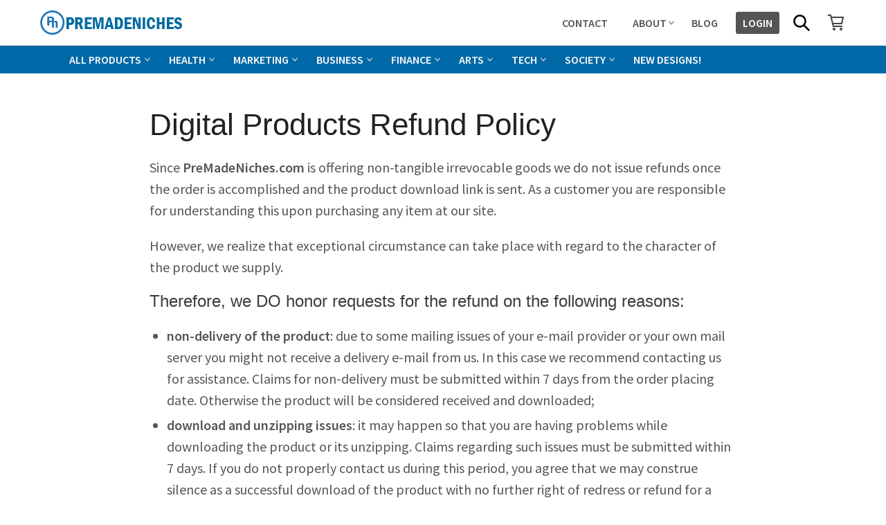

--- FILE ---
content_type: text/html; charset=UTF-8
request_url: https://www.premadeniches.com/refund-policy/
body_size: 26677
content:
<!DOCTYPE html>
<html lang="en-US" prefix="og: https://ogp.me/ns#">
<head>
<meta charset="UTF-8" />
<meta name="viewport" content="width=device-width, initial-scale=1, minimum-scale=1">
<title>Digital Products Refund Policy</title>
<meta name="description" content="Premadeniches refunds policy for digital products and downloadable or non-tangible irrevocable goods. Please make sure to read." />
<meta name="robots" content="max-snippet:-1, max-image-preview:large, max-video-preview:-1" />
<link rel="canonical" href="https://www.premadeniches.com/refund-policy/" />
<link rel="profile" href="https://gmpg.org/xfn/11">
<meta property="og:locale" content="en_US"/>
<meta property="og:type" content="website"/>
<meta property="og:title" content="Digital Products Refund Policy"/>
<meta property="og:description" content="Premadeniches refunds policy for digital products and downloadable or non-tangible irrevocable goods. Please make sure to read."/>
<meta property="og:url" content="https://www.premadeniches.com/refund-policy/"/>
<meta property="og:site_name" content="PremadeNiches"/>
<meta property="og:image" content="https://www.premadeniches.com/img/pages/th/.webp"/>
<meta property="og:image:width" content="800" />
<meta property="og:image:height" content="500" />
<meta property="og:image:alt" content="refund policy page" />
<meta property="og:image:type" content="image/webp" />
<meta name="twitter:card" content="summary_large_image" />
<meta name="twitter:title" content="Digital Products Refund Policy" />
<meta name="twitter:description" content="Premadeniches refunds policy for digital products and downloadable or non-tangible irrevocable goods. Please make sure to read." />
<meta property="twitter:image" content="https://www.premadeniches.com/img/pages/th/.webp"/>
<link rel="icon" href="https://www.premadeniches.com/images/brand/icon-32x32.png" sizes="32x32" />
<link rel="icon" href="https://www.premadeniches.com/images/brand/icon-192x192.png" sizes="192x192" />
<link rel="apple-touch-icon" href="https://www.premadeniches.com/images/brand/icon-180x180.png" />
<meta name="msapplication-TileImage" content="https://www.premadeniches.com/images/brand/icon-270x270.png" />
<script type="application/ld+json" class="page-schema">{"@context":"https://schema.org","@graph":[{"@type":"BreadcrumbList","@id":"https://www.premadeniches.com/refund-policy/#breadcrumblist","name":"Breadcrumb navigation","itemListElement":[{"@type":"ListItem","position":1,"item":{"@type":"WebPage","@id":"https://www.premadeniches.com/","url":"https://www.premadeniches.com/","name":"Home","description":"High quality PLR blogs, ready made niche sites and affiliate websites for sale. Start making money now with Adsense, Amazon, and Clickbank products."},"name":"Home","url":"https://www.premadeniches.com/"},{"@type":"ListItem","position":2,"item":{"@type":"WebPage","@id":"https://www.premadeniches.com/refund-policy/","url":"https://www.premadeniches.com/refund-policy/","name":"Digital Products Refund Policy","description":"Premadeniches refunds policy for digital products and downloadable or non-tangible irrevocable goods. Please make sure to read."},"name":"Digital Products Refund Policy","url":"https://www.premadeniches.com/refund-policy/"}]},{"@type":"WebSite","@id":"https://www.premadeniches.com/#website","url":"https://www.premadeniches.com/","name":"PremadeNiches","inLanguage":"en-US","potentialAction":{"@type":"SearchAction","target":{"@type":"EntryPoint","urlTemplate":"https://www.premadeniches.com/?s={search_term_string}"},"query-input":"required name=search_term_string"},"publisher":{"@id":"https://www.premadeniches.com/#organization"}},{"@type":"Organization","@id":"https://www.premadeniches.com/#organization","name":"PremadeNiches","url":"https://www.premadeniches.com/","logo":{"@type":"ImageObject","url":"https://www.premadeniches.com/images/site/icon.png"}},{"@type":"WebPage","@id":"https://www.premadeniches.com/refund-policy/#webpage","url":"https://www.premadeniches.com/refund-policy/","name":"Digital Products Refund Policy","description":"Premadeniches refunds policy for digital products and downloadable or non-tangible irrevocable goods. Please make sure to read.","inLanguage":"en-US","isPartOf":{"@id":"https://www.premadeniches.com/#website"},"breadcrumb":{"@id":"https://www.premadeniches.com/refund-policy/#breadcrumblist"},"headline":"Digital Products Refund Policy","articleBody":"\nSince PreMadeNiches.com is offering non-tangible irrevocable goods we do not issue refunds once the order is accomplished and the product download link is sent. As a customer you are responsible for understanding this upon purchasing any item at our site.\n\n\n\nHowever, we realize that exceptional circumstance can take place with regard to the character of the product we supply.\n\n\n\nTherefore, we DO honor requests for the refund on the following reasons:\n\n\n\nnon-delivery of the product: due to some mailing issues of your e-mail provider or your own mail server you might not receive a delivery e-mail from us. In this case we recommend contacting us for assistance. Claims for non-delivery must be submitted within 7 days from the order placing date. Otherwise the product will be considered received and downloaded;download and unzipping issues: it may happen so that you are having problems while downloading the product or its unzipping. Claims regarding such issues must be submitted within 7 days. If you do not properly contact us during this period, you agree that we may construe silence as a successful download of the product with no further right of redress or refund for a &quot;download issue&quot; reason;major defects: although all the products are thoroughly tested before release, unexpected errors may occur. You should contact us for such issues . We keep the right to rectify the error or defect within 72 hours. If any deficiency is approved and we fail to correct it within 72 hours from the date of the initial complaint letter or any other notification provided by a Customer, the refund will be issued to the customer in full without any compensations or reimbursements. OR, at customer&#039;s choice, replacement of the product of the same or around the same value can be offered; Please be advised that temporary access to your webhost/server can be requested by our technicians in order to identify and fix the possible issues with our products. Failure to provide such access in a timely manner may result in a delayed resolution of the issue. Refusal to provide access to your sever will result in your inability to qualify for a refund.product not-as-described: such issues should be reported within 7 days from the date of the purchase. Clear evidence must be provided proving that the purchased product is not as it is described on the website. Complaints which are based merely on the customer&#039;s false expectations or wishes are not honored. Please note that a live demo for each product is provided on the sales page for evaluation purpose .\n\n\n\nPlease note that we do not bear any responsibility and therefore we do not satisfy any refund/return/exchange requests based on incompatibility of our products with some third-party software (plug-ins, add-ons, modules, search engines, scripts, extensions etc) other than those which are specified as compatible in a description available on the sales page of each product. We don&#039;t guarantee that our products are fully compatible with any third-party programs (including web host) and we do not provide support for third-party applications.\n\n\n\nRequests for a refund are accepted at www.premadeniches.com/contact/ within the period of 1 week after the order is placed. You should accompany this request with detailed and grounded reasons why you apply for a refund. Please make sure your request does not contradict our Terms and Conditions.\n","datePublished":"2021-01-10T18:37:00+00:00","dateModified":"2022-02-21T12:21:40+00:00","publisher":{"@id":"https://www.premadeniches.com/#organization"},"mainEntityOfPage":"https://www.premadeniches.com/refund-policy/"}]}
</script><style id='wp-img-auto-sizes-contain-inline-css' type='text/css'>
img:is([sizes=auto i],[sizes^="auto," i]){contain-intrinsic-size:3000px 1500px}
/*# sourceURL=wp-img-auto-sizes-contain-inline-css */
</style>

<link rel='stylesheet' id='eMember.style-css' href='https://www.premadeniches.com/wp-content/plugins/wp-eMember/css/eMember_style.css?ver=10.4.3' type='text/css' media='all' />
<link rel='stylesheet' id='jquery.fileuploader-css' href='https://www.premadeniches.com/wp-content/plugins/wp-eMember/css/jquery.fileuploader.css?ver=10.4.3' type='text/css' media='all' />
<link rel='stylesheet' id='validationEngine.jquery-css' href='https://www.premadeniches.com/wp-content/plugins/wp-eMember/css/validationEngine.jquery.css?ver=10.4.3' type='text/css' media='all' />
<link rel='stylesheet' id='pmniches-fonts-css' href='https://www.premadeniches.com/wp-content/themes/pmniches/assets/fonts/style.css?ver=1760751808' type='text/css' media='all' />
<link rel='stylesheet' id='pmniches-style-css' href='https://www.premadeniches.com/wp-content/themes/pmniches/assets/css/main.css?ver=1760751808' type='text/css' media='all' />
<script type="text/javascript" src="https://www.premadeniches.com/wp-includes/js/jquery/jquery.min.js?ver=3.7.1" id="jquery-core-js"></script>
<script type="text/javascript" defer src="https://www.premadeniches.com/wp-content/plugins/wp-cart-for-digital-products/lib/eStore_plugins.js?ver=8.4.1" id="estore-plugins-js-js"></script>
<script type="text/javascript" id="estore-ajax-js-js-extra">
/* <![CDATA[ */
var eStore_JS = {"ajaxurl":"https://www.premadeniches.com/wp-admin/admin-ajax.php","add_cart_nonce":"025227ef35","estore_cart_nonce":"3a6dcc145e","estore_url":"https://www.premadeniches.com/wp-content/plugins/wp-cart-for-digital-products"};
//# sourceURL=estore-ajax-js-js-extra
/* ]]> */
</script>
<script type="text/javascript" defer src="https://www.premadeniches.com/wp-content/plugins/wp-cart-for-digital-products/lib/eStore-ajax.js?ver=8.4.1" id="estore-ajax-js-js"></script>
<script type="text/javascript" defer src="https://www.premadeniches.com/wp-content/plugins/wp-cart-for-digital-products/lib/jquery.external.lib.js?ver=6.9" id="jquery.external.lib.js-js"></script>
<script type="text/javascript" defer src="https://www.premadeniches.com/wp-content/plugins/wp-cart-for-digital-products/lib/jquery.lightbox-0.5.pack.js?ver=6.9" id="jquery.lightbox-js"></script>
<script type="text/javascript" defer src="https://www.premadeniches.com/wp-content/plugins/wp-eMember/js/jquery.fileuploader.js?ver=10.4.3" id="jquery.fileuploader-js"></script>
<script type="text/javascript" defer src="https://www.premadeniches.com/wp-content/plugins/wp-eMember/js/jquery.validationEngine.js?ver=10.4.3" id="jquery.validationEngine-js"></script>
<script type="text/javascript" defer src="https://www.premadeniches.com/wp-content/plugins/wp-eMember/js/jquery.libs.js?ver=10.4.3" id="jquery.libs-js"></script>

<!-- WP eStore Extra Shortcodes v5.0.6 -->
<link type="text/css" rel="stylesheet" href="https://www.premadeniches.com/wp-content/plugins/eStore-extra-shortcodes/eStore_extra_shortcode_css.css?ver=5.0.6" />

<!-- WP Affiliate plugin v6.5.3 - https://www.tipsandtricks-hq.com/wordpress-affiliate-platform-plugin-simple-affiliate-program-for-wordpress-blogsite-1474 -->
<link type="text/css" rel="stylesheet" href="https://www.premadeniches.com/wp-content/plugins/wp-affiliate-platform/affiliate_platform_style.css" />
<link type="text/css" rel="stylesheet" href="https://www.premadeniches.com/wp-content/plugins/wp-cart-for-digital-products/wp_eStore_style.css?ver=8.4.1" />

<!-- WP eStore plugin v8.4.1 - https://www.tipsandtricks-hq.com/wordpress-estore-plugin-complete-solution-to-sell-digital-products-from-your-wordpress-blog-securely-1059/ -->
<script type="text/javascript">
	JS_WP_ESTORE_CURRENCY_SYMBOL = "$";
	JS_WP_ESTORE_VARIATION_ADD_STRING = "+";
        JS_WP_ESTORE_VARIATION_DECIMAL_SEPERATOR = ".";
	JS_WP_ESTORE_VARIATION_THOUSAND_SEPERATOR = ",";
        JS_WP_ESTORE_VARIATION_CURRENCY_POS = "left";
        JS_WP_ESTORE_VARIATION_NUM_OF_DECIMALS = "2";
	JS_WP_ESTORE_MINIMUM_PRICE_YOU_CAN_ENTER = "The minimum amount you can specify is ";
        JS_WP_ESTORE_URL = "https://www.premadeniches.com/wp-content/plugins/wp-cart-for-digital-products";
        JS_WP_ESTORE_SELECT_OPTION_STRING = "Select Option";
        JS_WP_ESTORE_SELECT_OPTION_ERROR_MSG = "You need to select an option before you can proceed.";</script><script type="text/javascript" src="https://www.premadeniches.com/wp-content/plugins/wp-cart-for-digital-products/lib/eStore_read_form.js?ver=8.4.1"></script>
<!-- WP eMember plugin v10.4.3 - http://www.tipsandtricks-hq.com/wordpress-emember-easy-to-use-wordpress-membership-plugin-1706 -->
<script type="text/javascript">
    /* <![CDATA[ */
    jQuery(document).ready(function($) {
        function get_redirect_url($redirects) {
            var $after_login_page = '';
            if ($redirects.own)
                return $redirects.own;
            if ($redirects.level)
                return $redirects.level;
            if ($after_login_page)
                return $after_login_page;
            return '';
        }
    });
    /* ]]> */
</script>
<style id='wp-block-heading-inline-css' type='text/css'>
h1:where(.wp-block-heading).has-background,h2:where(.wp-block-heading).has-background,h3:where(.wp-block-heading).has-background,h4:where(.wp-block-heading).has-background,h5:where(.wp-block-heading).has-background,h6:where(.wp-block-heading).has-background{padding:1.25em 2.375em}h1.has-text-align-left[style*=writing-mode]:where([style*=vertical-lr]),h1.has-text-align-right[style*=writing-mode]:where([style*=vertical-rl]),h2.has-text-align-left[style*=writing-mode]:where([style*=vertical-lr]),h2.has-text-align-right[style*=writing-mode]:where([style*=vertical-rl]),h3.has-text-align-left[style*=writing-mode]:where([style*=vertical-lr]),h3.has-text-align-right[style*=writing-mode]:where([style*=vertical-rl]),h4.has-text-align-left[style*=writing-mode]:where([style*=vertical-lr]),h4.has-text-align-right[style*=writing-mode]:where([style*=vertical-rl]),h5.has-text-align-left[style*=writing-mode]:where([style*=vertical-lr]),h5.has-text-align-right[style*=writing-mode]:where([style*=vertical-rl]),h6.has-text-align-left[style*=writing-mode]:where([style*=vertical-lr]),h6.has-text-align-right[style*=writing-mode]:where([style*=vertical-rl]){rotate:180deg}
/*# sourceURL=https://www.premadeniches.com/wp-includes/blocks/heading/style.min.css */
</style>
<style id='wp-block-list-inline-css' type='text/css'>
ol,ul{box-sizing:border-box}:root :where(.wp-block-list.has-background){padding:1.25em 2.375em}
/*# sourceURL=https://www.premadeniches.com/wp-includes/blocks/list/style.min.css */
</style>
<style id='wp-block-paragraph-inline-css' type='text/css'>
.is-small-text{font-size:.875em}.is-regular-text{font-size:1em}.is-large-text{font-size:2.25em}.is-larger-text{font-size:3em}.has-drop-cap:not(:focus):first-letter{float:left;font-size:8.4em;font-style:normal;font-weight:100;line-height:.68;margin:.05em .1em 0 0;text-transform:uppercase}body.rtl .has-drop-cap:not(:focus):first-letter{float:none;margin-left:.1em}p.has-drop-cap.has-background{overflow:hidden}:root :where(p.has-background){padding:1.25em 2.375em}:where(p.has-text-color:not(.has-link-color)) a{color:inherit}p.has-text-align-left[style*="writing-mode:vertical-lr"],p.has-text-align-right[style*="writing-mode:vertical-rl"]{rotate:180deg}
/*# sourceURL=https://www.premadeniches.com/wp-includes/blocks/paragraph/style.min.css */
</style>
<style id='global-styles-inline-css' type='text/css'>
:root{--wp--preset--aspect-ratio--square: 1;--wp--preset--aspect-ratio--4-3: 4/3;--wp--preset--aspect-ratio--3-4: 3/4;--wp--preset--aspect-ratio--3-2: 3/2;--wp--preset--aspect-ratio--2-3: 2/3;--wp--preset--aspect-ratio--16-9: 16/9;--wp--preset--aspect-ratio--9-16: 9/16;--wp--preset--color--black: #000000;--wp--preset--color--cyan-bluish-gray: #abb8c3;--wp--preset--color--white: #ffffff;--wp--preset--color--pale-pink: #f78da7;--wp--preset--color--vivid-red: #cf2e2e;--wp--preset--color--luminous-vivid-orange: #ff6900;--wp--preset--color--luminous-vivid-amber: #fcb900;--wp--preset--color--light-green-cyan: #7bdcb5;--wp--preset--color--vivid-green-cyan: #00d084;--wp--preset--color--pale-cyan-blue: #8ed1fc;--wp--preset--color--vivid-cyan-blue: #0693e3;--wp--preset--color--vivid-purple: #9b51e0;--wp--preset--color--blue: #05306F;--wp--preset--color--grey: #FAFAFA;--wp--preset--gradient--vivid-cyan-blue-to-vivid-purple: linear-gradient(135deg,rgb(6,147,227) 0%,rgb(155,81,224) 100%);--wp--preset--gradient--light-green-cyan-to-vivid-green-cyan: linear-gradient(135deg,rgb(122,220,180) 0%,rgb(0,208,130) 100%);--wp--preset--gradient--luminous-vivid-amber-to-luminous-vivid-orange: linear-gradient(135deg,rgb(252,185,0) 0%,rgb(255,105,0) 100%);--wp--preset--gradient--luminous-vivid-orange-to-vivid-red: linear-gradient(135deg,rgb(255,105,0) 0%,rgb(207,46,46) 100%);--wp--preset--gradient--very-light-gray-to-cyan-bluish-gray: linear-gradient(135deg,rgb(238,238,238) 0%,rgb(169,184,195) 100%);--wp--preset--gradient--cool-to-warm-spectrum: linear-gradient(135deg,rgb(74,234,220) 0%,rgb(151,120,209) 20%,rgb(207,42,186) 40%,rgb(238,44,130) 60%,rgb(251,105,98) 80%,rgb(254,248,76) 100%);--wp--preset--gradient--blush-light-purple: linear-gradient(135deg,rgb(255,206,236) 0%,rgb(152,150,240) 100%);--wp--preset--gradient--blush-bordeaux: linear-gradient(135deg,rgb(254,205,165) 0%,rgb(254,45,45) 50%,rgb(107,0,62) 100%);--wp--preset--gradient--luminous-dusk: linear-gradient(135deg,rgb(255,203,112) 0%,rgb(199,81,192) 50%,rgb(65,88,208) 100%);--wp--preset--gradient--pale-ocean: linear-gradient(135deg,rgb(255,245,203) 0%,rgb(182,227,212) 50%,rgb(51,167,181) 100%);--wp--preset--gradient--electric-grass: linear-gradient(135deg,rgb(202,248,128) 0%,rgb(113,206,126) 100%);--wp--preset--gradient--midnight: linear-gradient(135deg,rgb(2,3,129) 0%,rgb(40,116,252) 100%);--wp--preset--font-size--small: 14px;--wp--preset--font-size--medium: 20px;--wp--preset--font-size--large: 24px;--wp--preset--font-size--x-large: 42px;--wp--preset--font-size--normal: 20px;--wp--preset--spacing--20: 0.44rem;--wp--preset--spacing--30: 0.67rem;--wp--preset--spacing--40: 1rem;--wp--preset--spacing--50: 1.5rem;--wp--preset--spacing--60: 2.25rem;--wp--preset--spacing--70: 3.38rem;--wp--preset--spacing--80: 5.06rem;--wp--preset--shadow--natural: 6px 6px 9px rgba(0, 0, 0, 0.2);--wp--preset--shadow--deep: 12px 12px 50px rgba(0, 0, 0, 0.4);--wp--preset--shadow--sharp: 6px 6px 0px rgba(0, 0, 0, 0.2);--wp--preset--shadow--outlined: 6px 6px 0px -3px rgb(255, 255, 255), 6px 6px rgb(0, 0, 0);--wp--preset--shadow--crisp: 6px 6px 0px rgb(0, 0, 0);}:where(.is-layout-flex){gap: 0.5em;}:where(.is-layout-grid){gap: 0.5em;}body .is-layout-flex{display: flex;}.is-layout-flex{flex-wrap: wrap;align-items: center;}.is-layout-flex > :is(*, div){margin: 0;}body .is-layout-grid{display: grid;}.is-layout-grid > :is(*, div){margin: 0;}:where(.wp-block-columns.is-layout-flex){gap: 2em;}:where(.wp-block-columns.is-layout-grid){gap: 2em;}:where(.wp-block-post-template.is-layout-flex){gap: 1.25em;}:where(.wp-block-post-template.is-layout-grid){gap: 1.25em;}.has-black-color{color: var(--wp--preset--color--black) !important;}.has-cyan-bluish-gray-color{color: var(--wp--preset--color--cyan-bluish-gray) !important;}.has-white-color{color: var(--wp--preset--color--white) !important;}.has-pale-pink-color{color: var(--wp--preset--color--pale-pink) !important;}.has-vivid-red-color{color: var(--wp--preset--color--vivid-red) !important;}.has-luminous-vivid-orange-color{color: var(--wp--preset--color--luminous-vivid-orange) !important;}.has-luminous-vivid-amber-color{color: var(--wp--preset--color--luminous-vivid-amber) !important;}.has-light-green-cyan-color{color: var(--wp--preset--color--light-green-cyan) !important;}.has-vivid-green-cyan-color{color: var(--wp--preset--color--vivid-green-cyan) !important;}.has-pale-cyan-blue-color{color: var(--wp--preset--color--pale-cyan-blue) !important;}.has-vivid-cyan-blue-color{color: var(--wp--preset--color--vivid-cyan-blue) !important;}.has-vivid-purple-color{color: var(--wp--preset--color--vivid-purple) !important;}.has-black-background-color{background-color: var(--wp--preset--color--black) !important;}.has-cyan-bluish-gray-background-color{background-color: var(--wp--preset--color--cyan-bluish-gray) !important;}.has-white-background-color{background-color: var(--wp--preset--color--white) !important;}.has-pale-pink-background-color{background-color: var(--wp--preset--color--pale-pink) !important;}.has-vivid-red-background-color{background-color: var(--wp--preset--color--vivid-red) !important;}.has-luminous-vivid-orange-background-color{background-color: var(--wp--preset--color--luminous-vivid-orange) !important;}.has-luminous-vivid-amber-background-color{background-color: var(--wp--preset--color--luminous-vivid-amber) !important;}.has-light-green-cyan-background-color{background-color: var(--wp--preset--color--light-green-cyan) !important;}.has-vivid-green-cyan-background-color{background-color: var(--wp--preset--color--vivid-green-cyan) !important;}.has-pale-cyan-blue-background-color{background-color: var(--wp--preset--color--pale-cyan-blue) !important;}.has-vivid-cyan-blue-background-color{background-color: var(--wp--preset--color--vivid-cyan-blue) !important;}.has-vivid-purple-background-color{background-color: var(--wp--preset--color--vivid-purple) !important;}.has-black-border-color{border-color: var(--wp--preset--color--black) !important;}.has-cyan-bluish-gray-border-color{border-color: var(--wp--preset--color--cyan-bluish-gray) !important;}.has-white-border-color{border-color: var(--wp--preset--color--white) !important;}.has-pale-pink-border-color{border-color: var(--wp--preset--color--pale-pink) !important;}.has-vivid-red-border-color{border-color: var(--wp--preset--color--vivid-red) !important;}.has-luminous-vivid-orange-border-color{border-color: var(--wp--preset--color--luminous-vivid-orange) !important;}.has-luminous-vivid-amber-border-color{border-color: var(--wp--preset--color--luminous-vivid-amber) !important;}.has-light-green-cyan-border-color{border-color: var(--wp--preset--color--light-green-cyan) !important;}.has-vivid-green-cyan-border-color{border-color: var(--wp--preset--color--vivid-green-cyan) !important;}.has-pale-cyan-blue-border-color{border-color: var(--wp--preset--color--pale-cyan-blue) !important;}.has-vivid-cyan-blue-border-color{border-color: var(--wp--preset--color--vivid-cyan-blue) !important;}.has-vivid-purple-border-color{border-color: var(--wp--preset--color--vivid-purple) !important;}.has-vivid-cyan-blue-to-vivid-purple-gradient-background{background: var(--wp--preset--gradient--vivid-cyan-blue-to-vivid-purple) !important;}.has-light-green-cyan-to-vivid-green-cyan-gradient-background{background: var(--wp--preset--gradient--light-green-cyan-to-vivid-green-cyan) !important;}.has-luminous-vivid-amber-to-luminous-vivid-orange-gradient-background{background: var(--wp--preset--gradient--luminous-vivid-amber-to-luminous-vivid-orange) !important;}.has-luminous-vivid-orange-to-vivid-red-gradient-background{background: var(--wp--preset--gradient--luminous-vivid-orange-to-vivid-red) !important;}.has-very-light-gray-to-cyan-bluish-gray-gradient-background{background: var(--wp--preset--gradient--very-light-gray-to-cyan-bluish-gray) !important;}.has-cool-to-warm-spectrum-gradient-background{background: var(--wp--preset--gradient--cool-to-warm-spectrum) !important;}.has-blush-light-purple-gradient-background{background: var(--wp--preset--gradient--blush-light-purple) !important;}.has-blush-bordeaux-gradient-background{background: var(--wp--preset--gradient--blush-bordeaux) !important;}.has-luminous-dusk-gradient-background{background: var(--wp--preset--gradient--luminous-dusk) !important;}.has-pale-ocean-gradient-background{background: var(--wp--preset--gradient--pale-ocean) !important;}.has-electric-grass-gradient-background{background: var(--wp--preset--gradient--electric-grass) !important;}.has-midnight-gradient-background{background: var(--wp--preset--gradient--midnight) !important;}.has-small-font-size{font-size: var(--wp--preset--font-size--small) !important;}.has-medium-font-size{font-size: var(--wp--preset--font-size--medium) !important;}.has-large-font-size{font-size: var(--wp--preset--font-size--large) !important;}.has-x-large-font-size{font-size: var(--wp--preset--font-size--x-large) !important;}
/*# sourceURL=global-styles-inline-css */
</style>
</head>
<body class="page content singular">
<div class="site-container">
	<a class="skip-link screen-reader-text" href="#main-content">Skip to content</a>
		<header class="site-header" role="banner">
		<div class="wrap">
							<div class="title-area">
					
    <a href="https://www.premadeniches.com/" title="PremadeNiches" 
       rel="home" aria-label="Go to homepage">
        <img class="site-logo" src="https://www.premadeniches.com/wp-content/themes/pmniches/assets/images/logo.png" 
             alt="PremadeNiches" width="210" height="40">
    </a>

    <p class="site-title" aria-label="Site title">
        PremadeNiches    </p>

    				</div>
			<button class="search-toggle"><svg class="svg-icon open" width="24" height="24" aria-hidden="true" role="img" focusable="false" xmlns="http://www.w3.org/2000/svg" viewBox="0 0 24 24"><path fill-rule="evenodd" d="M23.3820159,21.6140159 L16.8530159,15.0850159 C19.8101712,11.1977304 19.2496992,5.68394256 15.5708323,2.47120324 C11.8919653,-0.741536077 6.35292429,-0.554427741 2.89924827,2.89924827 C-0.554427741,6.35292429 -0.741536077,11.8919653 2.47120324,15.5708323 C5.68394256,19.2496992 11.1977304,19.8101712 15.0850159,16.8530159 L21.6140159,23.3820159 C22.1057506,23.8616745 22.8902811,23.8616745 23.3820159,23.3820159 C23.8697748,22.8936054 23.8697748,22.1024263 23.3820159,21.6140159 Z M2.74801587,9.49501587 C2.74801587,5.76709381 5.77009381,2.74501587 9.49801587,2.74501587 C13.2259379,2.74501587 16.2480159,5.76709381 16.2480159,9.49501587 C16.2480159,13.2229379 13.2259379,16.2450159 9.49801587,16.2450159 C5.77192131,16.2406076 2.75242415,13.2211104 2.74801587,9.49501587 Z"/></svg><svg class="svg-icon close" width="24" height="24" aria-hidden="true" role="img" focusable="false" xmlns="http://www.w3.org/2000/svg" viewBox="0 0 24 24"><path fill-rule="evenodd" d="M14.2989722,12.176322 C14.2519553,12.1294237 14.2255314,12.0657448 14.2255314,11.9993367 C14.2255314,11.9329286 14.2519553,11.8692496 14.2989722,11.8223514 L23.561202,2.56112153 C24.1468512,1.97464389 24.1461797,1.0244473 23.5597021,0.438798032 C22.9732245,-0.146851237 22.0230279,-0.14617973 21.4373786,0.440297885 L12.1761487,9.6975281 C12.1292505,9.74454504 12.0655715,9.77096888 11.9991634,9.77096888 C11.9327553,9.77096888 11.8690764,9.74454504 11.8221782,9.6975281 L2.56094827,0.440297885 C1.97529899,-0.145627512 1.02555007,-0.145851351 0.439624669,0.439797926 C-0.146300728,1.0254472 -0.146524567,1.97519613 0.439124711,2.56112153 L9.69935467,11.8223514 C9.74637162,11.8692496 9.77279546,11.9329286 9.77279546,11.9993367 C9.77279546,12.0657448 9.74637162,12.1294237 9.69935467,12.176322 L0.439124711,21.4385518 C0.0602760557,21.817579 -0.0875858948,22.369928 0.0512370248,22.8875342 C0.190059944,23.4051404 0.59447723,23.8093671 1.1121488,23.9479461 C1.62982038,24.086525 2.18209962,23.9384027 2.56094827,23.5593754 L11.8221782,14.2971456 C11.8690764,14.2501287 11.9327553,14.2237048 11.9991634,14.2237048 C12.0655715,14.2237048 12.1292505,14.2501287 12.1761487,14.2971456 L21.4373786,23.5593754 C22.0230279,24.1453008 22.9727768,24.1455246 23.5587022,23.5598754 C24.1446276,22.9742261 24.1448514,22.0244772 23.5592022,21.4385518 L14.2989722,12.176322 Z"/></svg><span class="screen-reader-text">Search</span></button><button class="menu-toggle"><svg class="svg-icon open" width="24" height="24" aria-hidden="true" role="img" focusable="false" xmlns="http://www.w3.org/2000/svg" viewBox="0 0 24 24"><path fill-rule="evenodd" d="M1.5,2.5 L22.5,2.5 C23.0522847,2.5 23.5,2.94771525 23.5,3.5 L23.5,4.5 C23.5,5.05228475 23.0522847,5.5 22.5,5.5 L1.5,5.5 C0.94771525,5.5 0.5,5.05228475 0.5,4.5 L0.5,3.5 C0.5,2.94771525 0.94771525,2.5 1.5,2.5 Z M1.5,10.5 L22.5,10.5 C23.0522847,10.5 23.5,10.9477153 23.5,11.5 L23.5,12.5 C23.5,13.0522847 23.0522847,13.5 22.5,13.5 L1.5,13.5 C0.94771525,13.5 0.5,13.0522847 0.5,12.5 L0.5,11.5 C0.5,10.9477153 0.94771525,10.5 1.5,10.5 Z M1.5,18.5 L22.5,18.5 C23.0522847,18.5 23.5,18.9477153 23.5,19.5 L23.5,20.5 C23.5,21.0522847 23.0522847,21.5 22.5,21.5 L1.5,21.5 C0.94771525,21.5 0.5,21.0522847 0.5,20.5 L0.5,19.5 C0.5,18.9477153 0.94771525,18.5 1.5,18.5 Z"/></svg><svg class="svg-icon close" width="24" height="24" aria-hidden="true" role="img" focusable="false" xmlns="http://www.w3.org/2000/svg" viewBox="0 0 24 24"><path fill-rule="evenodd" d="M14.2989722,12.176322 C14.2519553,12.1294237 14.2255314,12.0657448 14.2255314,11.9993367 C14.2255314,11.9329286 14.2519553,11.8692496 14.2989722,11.8223514 L23.561202,2.56112153 C24.1468512,1.97464389 24.1461797,1.0244473 23.5597021,0.438798032 C22.9732245,-0.146851237 22.0230279,-0.14617973 21.4373786,0.440297885 L12.1761487,9.6975281 C12.1292505,9.74454504 12.0655715,9.77096888 11.9991634,9.77096888 C11.9327553,9.77096888 11.8690764,9.74454504 11.8221782,9.6975281 L2.56094827,0.440297885 C1.97529899,-0.145627512 1.02555007,-0.145851351 0.439624669,0.439797926 C-0.146300728,1.0254472 -0.146524567,1.97519613 0.439124711,2.56112153 L9.69935467,11.8223514 C9.74637162,11.8692496 9.77279546,11.9329286 9.77279546,11.9993367 C9.77279546,12.0657448 9.74637162,12.1294237 9.69935467,12.176322 L0.439124711,21.4385518 C0.0602760557,21.817579 -0.0875858948,22.369928 0.0512370248,22.8875342 C0.190059944,23.4051404 0.59447723,23.8093671 1.1121488,23.9479461 C1.62982038,24.086525 2.18209962,23.9384027 2.56094827,23.5593754 L11.8221782,14.2971456 C11.8690764,14.2501287 11.9327553,14.2237048 11.9991634,14.2237048 C12.0655715,14.2237048 12.1292505,14.2501287 12.1761487,14.2971456 L21.4373786,23.5593754 C22.0230279,24.1453008 22.9727768,24.1455246 23.5587022,23.5598754 C24.1446276,22.9742261 24.1448514,22.0244772 23.5592022,21.4385518 L14.2989722,12.176322 Z"/></svg><span class="screen-reader-text">Menu</span></button><nav class="nav-menu" role="navigation" aria-label="Primary Menu"><div class="nav-primary"><ul id="primary-menu" class="menu"><li id="menu-item-119" class="so-vertical menu-item"><a href="https://www.premadeniches.com/contact/">Contact</a></li>
<li id="menu-item-4701" class="menu-item menu-item-has-children"><a href="https://www.premadeniches.com/about/">About</a><button class="submenu-expand" tabindex="-1"><svg class="svg-icon" width="8" height="8" aria-hidden="true" role="img" focusable="false" xmlns="http://www.w3.org/2000/svg" viewBox="0 0 24 24"><path fill-rule="evenodd" d="M11.9932649,19.500812 C11.3580307,19.501631 10.7532316,19.2174209 10.3334249,18.720812 L0.91486487,7.56881201 C0.295732764,6.80022105 0.378869031,5.6573388 1.10211237,4.99470263 C1.82535571,4.33206645 2.92415989,4.39205385 3.57694487,5.12981201 L11.8127849,14.881812 C11.8583553,14.9359668 11.9241311,14.9670212 11.9932649,14.9670212 C12.0623986,14.9670212 12.1281745,14.9359668 12.1737449,14.881812 L20.4095849,5.12981201 C20.8230992,4.61647509 21.4710943,4.37671194 22.1028228,4.50330101 C22.7345513,4.62989008 23.2509019,5.10297096 23.4520682,5.73948081 C23.6532345,6.37599067 23.5076557,7.07606812 23.0716649,7.56881201 L13.6559849,18.716812 C13.2354593,19.214623 12.6298404,19.5001823 11.9932649,19.500812 Z"/></svg></button>
<ul class="sub-menu">
	<li id="menu-item-4702" class="menu-item"><a href="https://www.premadeniches.com/faqs/">Frequently Asked Questions</a></li>
</ul>
</li>
<li id="menu-item-4700" class="menu-item"><a href="https://www.premadeniches.com/blog/">Blog</a></li>
<li class="menu-item menu-highlight account"><a href="https://www.premadeniches.com/mblgjh5t/">Login</a></li><li class="menu-item search"><button class="search-toggle"><svg class="svg-icon open" width="24" height="24" aria-hidden="true" role="img" focusable="false" xmlns="http://www.w3.org/2000/svg" viewBox="0 0 24 24"><path fill-rule="evenodd" d="M23.3820159,21.6140159 L16.8530159,15.0850159 C19.8101712,11.1977304 19.2496992,5.68394256 15.5708323,2.47120324 C11.8919653,-0.741536077 6.35292429,-0.554427741 2.89924827,2.89924827 C-0.554427741,6.35292429 -0.741536077,11.8919653 2.47120324,15.5708323 C5.68394256,19.2496992 11.1977304,19.8101712 15.0850159,16.8530159 L21.6140159,23.3820159 C22.1057506,23.8616745 22.8902811,23.8616745 23.3820159,23.3820159 C23.8697748,22.8936054 23.8697748,22.1024263 23.3820159,21.6140159 Z M2.74801587,9.49501587 C2.74801587,5.76709381 5.77009381,2.74501587 9.49801587,2.74501587 C13.2259379,2.74501587 16.2480159,5.76709381 16.2480159,9.49501587 C16.2480159,13.2229379 13.2259379,16.2450159 9.49801587,16.2450159 C5.77192131,16.2406076 2.75242415,13.2211104 2.74801587,9.49501587 Z"/></svg><svg class="svg-icon close" width="24" height="24" aria-hidden="true" role="img" focusable="false" xmlns="http://www.w3.org/2000/svg" viewBox="0 0 24 24"><path fill-rule="evenodd" d="M14.2989722,12.176322 C14.2519553,12.1294237 14.2255314,12.0657448 14.2255314,11.9993367 C14.2255314,11.9329286 14.2519553,11.8692496 14.2989722,11.8223514 L23.561202,2.56112153 C24.1468512,1.97464389 24.1461797,1.0244473 23.5597021,0.438798032 C22.9732245,-0.146851237 22.0230279,-0.14617973 21.4373786,0.440297885 L12.1761487,9.6975281 C12.1292505,9.74454504 12.0655715,9.77096888 11.9991634,9.77096888 C11.9327553,9.77096888 11.8690764,9.74454504 11.8221782,9.6975281 L2.56094827,0.440297885 C1.97529899,-0.145627512 1.02555007,-0.145851351 0.439624669,0.439797926 C-0.146300728,1.0254472 -0.146524567,1.97519613 0.439124711,2.56112153 L9.69935467,11.8223514 C9.74637162,11.8692496 9.77279546,11.9329286 9.77279546,11.9993367 C9.77279546,12.0657448 9.74637162,12.1294237 9.69935467,12.176322 L0.439124711,21.4385518 C0.0602760557,21.817579 -0.0875858948,22.369928 0.0512370248,22.8875342 C0.190059944,23.4051404 0.59447723,23.8093671 1.1121488,23.9479461 C1.62982038,24.086525 2.18209962,23.9384027 2.56094827,23.5593754 L11.8221782,14.2971456 C11.8690764,14.2501287 11.9327553,14.2237048 11.9991634,14.2237048 C12.0655715,14.2237048 12.1292505,14.2501287 12.1761487,14.2971456 L21.4373786,23.5593754 C22.0230279,24.1453008 22.9727768,24.1455246 23.5587022,23.5598754 C24.1446276,22.9742261 24.1448514,22.0244772 23.5592022,21.4385518 L14.2989722,12.176322 Z"/></svg><span class="screen-reader-text">Search</span></button></li><li class="menu-item cart"><div class="cart-after-menu estore-cart-wrapper-7"><a href="https://www.premadeniches.com/checkout/" alt="Checkout" title="Checkout"><button class="cart-icon"><svg class="svg-icon open" width="24" height="24" aria-hidden="true" role="img" focusable="false" xmlns="http://www.w3.org/2000/svg" viewBox="0 0 24 24"><path d="M5 5h17l-2 9H7L4 2H0m7 12l1 4h13m-2 5a1 1 0 1 1 0-2a1 1 0 0 1 0 2zM9 23a1 1 0 1 1 0-2a1 1 0 0 1 0 2z"/></svg><span class="screen-reader-text">Shopping Cart</span></button></a></div></li></ul></div></nav><div class="header-search"><form role="search" method="get" class="search-form" action="https://www.premadeniches.com/">
	<label>
		<span class="screen-reader-text">Search for:</span>
		<input type="search" class="search-field" placeholder="Search&hellip;" 
			value="" 
			name="s" 
			title="Search for:"
			autocomplete="off" />
	</label>
	<button type="submit" class="search-submit" aria-label="Search">
		<svg class="svg-icon" width="16" height="16" aria-hidden="true" role="img" focusable="false" xmlns="http://www.w3.org/2000/svg" viewBox="0 0 24 24"><path fill-rule="evenodd" d="M23.3820159,21.6140159 L16.8530159,15.0850159 C19.8101712,11.1977304 19.2496992,5.68394256 15.5708323,2.47120324 C11.8919653,-0.741536077 6.35292429,-0.554427741 2.89924827,2.89924827 C-0.554427741,6.35292429 -0.741536077,11.8919653 2.47120324,15.5708323 C5.68394256,19.2496992 11.1977304,19.8101712 15.0850159,16.8530159 L21.6140159,23.3820159 C22.1057506,23.8616745 22.8902811,23.8616745 23.3820159,23.3820159 C23.8697748,22.8936054 23.8697748,22.1024263 23.3820159,21.6140159 Z M2.74801587,9.49501587 C2.74801587,5.76709381 5.77009381,2.74501587 9.49801587,2.74501587 C13.2259379,2.74501587 16.2480159,5.76709381 16.2480159,9.49501587 C16.2480159,13.2229379 13.2259379,16.2450159 9.49801587,16.2450159 C5.77192131,16.2406076 2.75242415,13.2211104 2.74801587,9.49501587 Z"/></svg>	</button>
</form></div>		</div>
	</header>
	<div class="sec-navi"><div class="nav-wrap"><nav class="nav-menu" role="navigation" aria-label="Secondary Menu"><div class="nav-secondary"><ul id="secondary-menu" class="menu"><li id="menu-item-3081" class="menu-item menu-item-has-children"><a href="https://www.premadeniches.com/products-page/">All Products</a><button class="submenu-expand" tabindex="-1"><svg class="svg-icon" width="8" height="8" aria-hidden="true" role="img" focusable="false" xmlns="http://www.w3.org/2000/svg" viewBox="0 0 24 24"><path fill-rule="evenodd" d="M11.9932649,19.500812 C11.3580307,19.501631 10.7532316,19.2174209 10.3334249,18.720812 L0.91486487,7.56881201 C0.295732764,6.80022105 0.378869031,5.6573388 1.10211237,4.99470263 C1.82535571,4.33206645 2.92415989,4.39205385 3.57694487,5.12981201 L11.8127849,14.881812 C11.8583553,14.9359668 11.9241311,14.9670212 11.9932649,14.9670212 C12.0623986,14.9670212 12.1281745,14.9359668 12.1737449,14.881812 L20.4095849,5.12981201 C20.8230992,4.61647509 21.4710943,4.37671194 22.1028228,4.50330101 C22.7345513,4.62989008 23.2509019,5.10297096 23.4520682,5.73948081 C23.6532345,6.37599067 23.5076557,7.07606812 23.0716649,7.56881201 L13.6559849,18.716812 C13.2354593,19.214623 12.6298404,19.5001823 11.9932649,19.500812 Z"/></svg></button>
<ul class="sub-menu">
	<li id="menu-item-5051" class="menu-item"><a href="https://www.premadeniches.com/upgrade/">Lifetime Membership</a></li>
	<li id="menu-item-3082" class="menu-item"><a href="https://www.premadeniches.com/most-popular/">Most Popular</a></li>
	<li id="menu-item-3083" class="menu-item"><a href="https://www.premadeniches.com/wholesale-package/">Wholesale Packages</a></li>
</ul>
</li>
<li id="menu-item-138" class="menu-item menu-item-has-children"><a href="https://www.premadeniches.com/health-and-fitness/">Health</a><button class="submenu-expand" tabindex="-1"><svg class="svg-icon" width="8" height="8" aria-hidden="true" role="img" focusable="false" xmlns="http://www.w3.org/2000/svg" viewBox="0 0 24 24"><path fill-rule="evenodd" d="M11.9932649,19.500812 C11.3580307,19.501631 10.7532316,19.2174209 10.3334249,18.720812 L0.91486487,7.56881201 C0.295732764,6.80022105 0.378869031,5.6573388 1.10211237,4.99470263 C1.82535571,4.33206645 2.92415989,4.39205385 3.57694487,5.12981201 L11.8127849,14.881812 C11.8583553,14.9359668 11.9241311,14.9670212 11.9932649,14.9670212 C12.0623986,14.9670212 12.1281745,14.9359668 12.1737449,14.881812 L20.4095849,5.12981201 C20.8230992,4.61647509 21.4710943,4.37671194 22.1028228,4.50330101 C22.7345513,4.62989008 23.2509019,5.10297096 23.4520682,5.73948081 C23.6532345,6.37599067 23.5076557,7.07606812 23.0716649,7.56881201 L13.6559849,18.716812 C13.2354593,19.214623 12.6298404,19.5001823 11.9932649,19.500812 Z"/></svg></button>
<ul class="sub-menu">
	<li id="menu-item-139" class="menu-item"><a href="https://www.premadeniches.com/beauty/">Beauty and Skin Care</a></li>
	<li id="menu-item-140" class="menu-item"><a href="https://www.premadeniches.com/strength/">Fitness and Exercise</a></li>
	<li id="menu-item-141" class="menu-item"><a href="https://www.premadeniches.com/food-and-drinks/">Food and Drinks</a></li>
	<li id="menu-item-142" class="menu-item"><a href="https://www.premadeniches.com/health-cures/">Cures and Remedies</a></li>
	<li id="menu-item-143" class="menu-item"><a href="https://www.premadeniches.com/diet/">Diet, Detox, Cleansing</a></li>
	<li id="menu-item-144" class="menu-item"><a href="https://www.premadeniches.com/emotions/">Mental Health</a></li>
	<li id="menu-item-145" class="menu-item"><a href="https://www.premadeniches.com/embarassing-ilnesses/">Embarrassing Illnesses</a></li>
	<li id="menu-item-146" class="menu-item"><a href="https://www.premadeniches.com/health-problems/">Other Illnesses</a></li>
	<li id="menu-item-147" class="menu-item"><a href="https://www.premadeniches.com/weight-loss/">Weight Loss</a></li>
</ul>
</li>
<li id="menu-item-148" class="menu-item menu-item-has-children"><a href="https://www.premadeniches.com/internet-marketing/">Marketing</a><button class="submenu-expand" tabindex="-1"><svg class="svg-icon" width="8" height="8" aria-hidden="true" role="img" focusable="false" xmlns="http://www.w3.org/2000/svg" viewBox="0 0 24 24"><path fill-rule="evenodd" d="M11.9932649,19.500812 C11.3580307,19.501631 10.7532316,19.2174209 10.3334249,18.720812 L0.91486487,7.56881201 C0.295732764,6.80022105 0.378869031,5.6573388 1.10211237,4.99470263 C1.82535571,4.33206645 2.92415989,4.39205385 3.57694487,5.12981201 L11.8127849,14.881812 C11.8583553,14.9359668 11.9241311,14.9670212 11.9932649,14.9670212 C12.0623986,14.9670212 12.1281745,14.9359668 12.1737449,14.881812 L20.4095849,5.12981201 C20.8230992,4.61647509 21.4710943,4.37671194 22.1028228,4.50330101 C22.7345513,4.62989008 23.2509019,5.10297096 23.4520682,5.73948081 C23.6532345,6.37599067 23.5076557,7.07606812 23.0716649,7.56881201 L13.6559849,18.716812 C13.2354593,19.214623 12.6298404,19.5001823 11.9932649,19.500812 Z"/></svg></button>
<ul class="sub-menu">
	<li id="menu-item-149" class="menu-item"><a href="https://www.premadeniches.com/affiliate/">Affiliate and Adsense</a></li>
	<li id="menu-item-150" class="menu-item"><a href="https://www.premadeniches.com/blogging/">Blogging and Content</a></li>
	<li id="menu-item-151" class="menu-item"><a href="https://www.premadeniches.com/make-money-online/">Make Money Online</a></li>
	<li id="menu-item-152" class="menu-item"><a href="https://www.premadeniches.com/seo/">SEO &#038; Traffic Generation</a></li>
	<li id="menu-item-153" class="menu-item"><a href="https://www.premadeniches.com/listbuilding-and-email/">Listbuilding &#038; Email</a></li>
	<li id="menu-item-154" class="menu-item"><a href="https://www.premadeniches.com/social-media/">Social Media and Video</a></li>
	<li id="menu-item-155" class="menu-item"><a href="https://www.premadeniches.com/webhost/">Tools and Equipments</a></li>
</ul>
</li>
<li id="menu-item-128" class="menu-item menu-item-has-children"><a href="https://www.premadeniches.com/business/">Business</a><button class="submenu-expand" tabindex="-1"><svg class="svg-icon" width="8" height="8" aria-hidden="true" role="img" focusable="false" xmlns="http://www.w3.org/2000/svg" viewBox="0 0 24 24"><path fill-rule="evenodd" d="M11.9932649,19.500812 C11.3580307,19.501631 10.7532316,19.2174209 10.3334249,18.720812 L0.91486487,7.56881201 C0.295732764,6.80022105 0.378869031,5.6573388 1.10211237,4.99470263 C1.82535571,4.33206645 2.92415989,4.39205385 3.57694487,5.12981201 L11.8127849,14.881812 C11.8583553,14.9359668 11.9241311,14.9670212 11.9932649,14.9670212 C12.0623986,14.9670212 12.1281745,14.9359668 12.1737449,14.881812 L20.4095849,5.12981201 C20.8230992,4.61647509 21.4710943,4.37671194 22.1028228,4.50330101 C22.7345513,4.62989008 23.2509019,5.10297096 23.4520682,5.73948081 C23.6532345,6.37599067 23.5076557,7.07606812 23.0716649,7.56881201 L13.6559849,18.716812 C13.2354593,19.214623 12.6298404,19.5001823 11.9932649,19.500812 Z"/></svg></button>
<ul class="sub-menu">
	<li id="menu-item-129" class="menu-item"><a href="https://www.premadeniches.com/real-estate/">Real Estate</a></li>
	<li id="menu-item-1587" class="menu-item"><a href="https://www.premadeniches.com/legal/">Legal and Auctions</a></li>
	<li id="menu-item-130" class="menu-item"><a href="https://www.premadeniches.com/business-blogs/">Online Business</a></li>
	<li id="menu-item-131" class="menu-item"><a href="https://www.premadeniches.com/small-business/">Small Business Ideas</a></li>
	<li id="menu-item-132" class="menu-item"><a href="https://www.premadeniches.com/jobs/">Jobs and Careers</a></li>
	<li id="menu-item-133" class="menu-item"><a href="https://www.premadeniches.com/work-at-home/">Work from Home</a></li>
</ul>
</li>
<li id="menu-item-134" class="menu-item menu-item-has-children"><a href="https://www.premadeniches.com/finance-and-investing/">Finance</a><button class="submenu-expand" tabindex="-1"><svg class="svg-icon" width="8" height="8" aria-hidden="true" role="img" focusable="false" xmlns="http://www.w3.org/2000/svg" viewBox="0 0 24 24"><path fill-rule="evenodd" d="M11.9932649,19.500812 C11.3580307,19.501631 10.7532316,19.2174209 10.3334249,18.720812 L0.91486487,7.56881201 C0.295732764,6.80022105 0.378869031,5.6573388 1.10211237,4.99470263 C1.82535571,4.33206645 2.92415989,4.39205385 3.57694487,5.12981201 L11.8127849,14.881812 C11.8583553,14.9359668 11.9241311,14.9670212 11.9932649,14.9670212 C12.0623986,14.9670212 12.1281745,14.9359668 12.1737449,14.881812 L20.4095849,5.12981201 C20.8230992,4.61647509 21.4710943,4.37671194 22.1028228,4.50330101 C22.7345513,4.62989008 23.2509019,5.10297096 23.4520682,5.73948081 C23.6532345,6.37599067 23.5076557,7.07606812 23.0716649,7.56881201 L13.6559849,18.716812 C13.2354593,19.214623 12.6298404,19.5001823 11.9932649,19.500812 Z"/></svg></button>
<ul class="sub-menu">
	<li id="menu-item-135" class="menu-item"><a href="https://www.premadeniches.com/trading/">Trading &#038; Investments</a></li>
	<li id="menu-item-136" class="menu-item"><a href="https://www.premadeniches.com/insurance/">Insurance</a></li>
	<li id="menu-item-1591" class="menu-item"><a href="https://www.premadeniches.com/personal-finance/">Personal Finance</a></li>
	<li id="menu-item-137" class="menu-item"><a href="https://www.premadeniches.com/debts-loans/">Debts and Credit</a></li>
</ul>
</li>
<li id="menu-item-124" class="menu-item menu-item-has-children"><a href="https://www.premadeniches.com/arts-and-entertainment/">Arts</a><button class="submenu-expand" tabindex="-1"><svg class="svg-icon" width="8" height="8" aria-hidden="true" role="img" focusable="false" xmlns="http://www.w3.org/2000/svg" viewBox="0 0 24 24"><path fill-rule="evenodd" d="M11.9932649,19.500812 C11.3580307,19.501631 10.7532316,19.2174209 10.3334249,18.720812 L0.91486487,7.56881201 C0.295732764,6.80022105 0.378869031,5.6573388 1.10211237,4.99470263 C1.82535571,4.33206645 2.92415989,4.39205385 3.57694487,5.12981201 L11.8127849,14.881812 C11.8583553,14.9359668 11.9241311,14.9670212 11.9932649,14.9670212 C12.0623986,14.9670212 12.1281745,14.9359668 12.1737449,14.881812 L20.4095849,5.12981201 C20.8230992,4.61647509 21.4710943,4.37671194 22.1028228,4.50330101 C22.7345513,4.62989008 23.2509019,5.10297096 23.4520682,5.73948081 C23.6532345,6.37599067 23.5076557,7.07606812 23.0716649,7.56881201 L13.6559849,18.716812 C13.2354593,19.214623 12.6298404,19.5001823 11.9932649,19.500812 Z"/></svg></button>
<ul class="sub-menu">
	<li id="menu-item-125" class="menu-item"><a href="https://www.premadeniches.com/photography/">Photography &#038; Cameras</a></li>
	<li id="menu-item-126" class="menu-item"><a href="https://www.premadeniches.com/hobbies/">Crafts and Hobbies</a></li>
	<li id="menu-item-127" class="menu-item"><a href="https://www.premadeniches.com/games-and-sports/">Sports and Recreation</a></li>
</ul>
</li>
<li id="menu-item-156" class="menu-item menu-item-has-children"><a href="https://www.premadeniches.com/technology/">Tech</a><button class="submenu-expand" tabindex="-1"><svg class="svg-icon" width="8" height="8" aria-hidden="true" role="img" focusable="false" xmlns="http://www.w3.org/2000/svg" viewBox="0 0 24 24"><path fill-rule="evenodd" d="M11.9932649,19.500812 C11.3580307,19.501631 10.7532316,19.2174209 10.3334249,18.720812 L0.91486487,7.56881201 C0.295732764,6.80022105 0.378869031,5.6573388 1.10211237,4.99470263 C1.82535571,4.33206645 2.92415989,4.39205385 3.57694487,5.12981201 L11.8127849,14.881812 C11.8583553,14.9359668 11.9241311,14.9670212 11.9932649,14.9670212 C12.0623986,14.9670212 12.1281745,14.9359668 12.1737449,14.881812 L20.4095849,5.12981201 C20.8230992,4.61647509 21.4710943,4.37671194 22.1028228,4.50330101 C22.7345513,4.62989008 23.2509019,5.10297096 23.4520682,5.73948081 C23.6532345,6.37599067 23.5076557,7.07606812 23.0716649,7.56881201 L13.6559849,18.716812 C13.2354593,19.214623 12.6298404,19.5001823 11.9932649,19.500812 Z"/></svg></button>
<ul class="sub-menu">
	<li id="menu-item-157" class="menu-item"><a href="https://www.premadeniches.com/computers/">Computers &#038; Software</a></li>
	<li id="menu-item-158" class="menu-item"><a href="https://www.premadeniches.com/phones/">Phones and Gadgets</a></li>
</ul>
</li>
<li id="menu-item-159" class="menu-item menu-item-has-children"><a href="https://www.premadeniches.com/news-and-society/">Society</a><button class="submenu-expand" tabindex="-1"><svg class="svg-icon" width="8" height="8" aria-hidden="true" role="img" focusable="false" xmlns="http://www.w3.org/2000/svg" viewBox="0 0 24 24"><path fill-rule="evenodd" d="M11.9932649,19.500812 C11.3580307,19.501631 10.7532316,19.2174209 10.3334249,18.720812 L0.91486487,7.56881201 C0.295732764,6.80022105 0.378869031,5.6573388 1.10211237,4.99470263 C1.82535571,4.33206645 2.92415989,4.39205385 3.57694487,5.12981201 L11.8127849,14.881812 C11.8583553,14.9359668 11.9241311,14.9670212 11.9932649,14.9670212 C12.0623986,14.9670212 12.1281745,14.9359668 12.1737449,14.881812 L20.4095849,5.12981201 C20.8230992,4.61647509 21.4710943,4.37671194 22.1028228,4.50330101 C22.7345513,4.62989008 23.2509019,5.10297096 23.4520682,5.73948081 C23.6532345,6.37599067 23.5076557,7.07606812 23.0716649,7.56881201 L13.6559849,18.716812 C13.2354593,19.214623 12.6298404,19.5001823 11.9932649,19.500812 Z"/></svg></button>
<ul class="sub-menu">
	<li id="menu-item-160" class="menu-item"><a href="https://www.premadeniches.com/home-and-family/">Home and Family</a></li>
	<li id="menu-item-161" class="menu-item"><a href="https://www.premadeniches.com/relationships/">Dating and Romance</a></li>
	<li id="menu-item-162" class="menu-item"><a href="https://www.premadeniches.com/home-improvement/">Home Improvement</a></li>
	<li id="menu-item-163" class="menu-item"><a href="https://www.premadeniches.com/reference-education/">Reference and Education</a></li>
	<li id="menu-item-164" class="menu-item"><a href="https://www.premadeniches.com/pets/">Pets and Animals</a></li>
	<li id="menu-item-165" class="menu-item"><a href="https://www.premadeniches.com/self-improvement/">Self Improvement</a></li>
	<li id="menu-item-166" class="menu-item"><a href="https://www.premadeniches.com/travel-and-leisure/">Travel and Leisure</a></li>
</ul>
</li>
<li id="menu-item-4992" class="menu-item"><a href="https://www.premadeniches.com/new-designs/">New Designs!</a></li>
</ul></div></nav></div></div><div class="site-inner" id="main-content"><div class="content-area wrap">
        <main class="site-main " role="main">
        <article class="type-page hentry">
            <header class="entry-header">
            <h1 class="entry-title">Digital Products Refund Policy</h1>        </header>
    
    <div class="entry-content">
        
<p>Since <strong>PreMadeNiches.com</strong> is offering non-tangible irrevocable goods we do not issue refunds once the order is accomplished and the product download link is sent. As a customer you are responsible for understanding this upon purchasing any item at our site.</p>



<p>However, we realize that exceptional circumstance can take place with regard to the character of the product we supply.</p>



<h4 class="wp-block-heading" id="therefore-we-do-honor-requests-for-the-refund-on-the-following-reasons">Therefore, we DO honor requests for the refund on the following reasons:</h4>



<ul class="wp-block-list"><li><strong>non-delivery of the product</strong>: due to some mailing issues of your e-mail provider or your own mail server you might not receive a delivery e-mail from us. In this case we recommend contacting us for assistance. Claims for non-delivery must be submitted within 7 days from the order placing date. Otherwise the product will be considered received and downloaded;</li><li><strong>download and unzipping issues</strong>: it may happen so that you are having problems while downloading the product or its unzipping. Claims regarding such issues must be submitted within 7 days. If you do not properly contact us during this period, you agree that we may construe silence as a successful download of the product with no further right of redress or refund for a &#8220;download issue&#8221; reason;</li><li><strong>major defects</strong>: although all the products are thoroughly tested before release, unexpected errors may occur. You should contact us for such issues . We keep the right to rectify the error or defect within 72 hours. If any deficiency is approved and we fail to correct it within 72 hours from the date of the initial complaint letter or any other notification provided by a Customer, the refund will be issued to the customer in full without any compensations or reimbursements. OR, at customer&#8217;s choice, replacement of the product of the same or around the same value can be offered; Please be advised that temporary access to your webhost/server can be requested by our technicians in order to identify and fix the possible issues with our products. Failure to provide such access in a timely manner may result in a delayed resolution of the issue. Refusal to provide access to your sever will result in your inability to qualify for a refund.</li><li><strong>product not-as-described</strong>: such issues should be reported within 7 days from the date of the purchase. Clear evidence must be provided proving that the purchased product is not as it is described on the website. Complaints which are based merely on the customer&#8217;s false expectations or wishes are not honored. Please note that a <strong>live demo</strong> for each product is provided on the sales page for evaluation purpose .</li></ul>



<p>Please note that we do not bear any responsibility and therefore we do not satisfy any refund/return/exchange requests based on incompatibility of our products with some third-party software (plug-ins, add-ons, modules, search engines, scripts, extensions etc) other than those which are specified as compatible in a description available on the sales page of each product. We don&#8217;t guarantee that our products are fully compatible with any third-party programs (including web host) and we do not provide support for third-party applications.</p>



<p>Requests for a refund are accepted at <a href="https://www.premadeniches.com/contact/"><strong>www.premadeniches.com/contact/</strong></a> within the period of 1 week after the order is placed. You should accompany this request with detailed and grounded reasons why you apply for a refund. Please make sure your request does not contradict our <a href="https://www.premadeniches.com/tos/"><strong>Terms and Conditions</strong></a>.</p>
    </div>

    </article>    </main>
        </div>
</div> <!-- site-inner -->
<div class="footer-widgets">
    <div class="wrap gridd col-5">
        

<div class="widget">
    <img src="https://www.premadeniches.com/wp-content/themes/pmniches/assets/images/logo-footer.png" 
         alt="Premade Niches" 
         class="logo-footer" width="210" height="40">
    <p>PremadeNiches is your one-stop shop for starter websites and done-for-you niche blogs.</p>

    <div class="payment-info">
        <svg class="svg-icon" width="32" height="32" aria-hidden="true" role="img" focusable="false" xmlns="http://www.w3.org/2000/svg" viewBox="0 0 32 32"><path fill="currentColor" d="M10.35 16.122c0 .678-.539 1.194-1.222 1.194c-.511 0-.889-.289-.889-.833c0-.678.528-1.222 1.206-1.222c.517 0 .906.317.906.861zm-5.878-2.694h-.261c-.083 0-.167.056-.178.15l-.239 1.484l.456-.017c.611 0 1.083-.083 1.194-.789c.128-.745-.344-.828-.972-.828zm15.778 0H20c-.1 0-.167.056-.178.15l-.233 1.484l.444-.017c.722 0 1.222-.167 1.222-1c-.006-.589-.533-.617-1.006-.617zM32 6.222v19.556a2.668 2.668 0 0 1-2.667 2.667H2.666a2.668 2.668 0 0 1-2.667-2.667V6.222a2.668 2.668 0 0 1 2.667-2.667h26.667A2.668 2.668 0 0 1 32 6.222zM7.128 13.744c0-1.167-.9-1.556-1.928-1.556H2.978a.293.293 0 0 0-.289.261l-.911 5.672c-.017.111.067.222.178.222h1.056c.15 0 .289-.161.306-.317l.25-1.478c.056-.4.733-.261 1-.261c1.589 0 2.561-.944 2.561-2.544zm4.678.489H10.75c-.211 0-.222.306-.233.456c-.322-.472-.789-.556-1.317-.556c-1.361 0-2.4 1.194-2.4 2.511c0 1.083.678 1.789 1.761 1.789c.5 0 1.122-.272 1.472-.661a1.47 1.47 0 0 0-.056.345c0 .128.056.222.178.222h.956c.15 0 .278-.161.306-.317l.567-3.572c.017-.106-.067-.217-.178-.217zm2.25 5.439l3.539-5.145c.028-.028.028-.056.028-.094c0-.094-.083-.194-.178-.194h-1.067a.317.317 0 0 0-.25.139l-1.472 2.167l-.611-2.083a.337.337 0 0 0-.306-.222H12.7c-.095 0-.178.1-.178.194c0 .067 1.083 3.156 1.178 3.45c-.15.211-1.139 1.589-1.139 1.756c0 .1.083.178.178.178h1.067a.327.327 0 0 0 .25-.144zm8.85-5.928c0-1.167-.9-1.556-1.928-1.556h-2.206a.307.307 0 0 0-.306.261l-.9 5.667c-.011.111.072.222.178.222h1.139c.111 0 .194-.083.222-.178l.25-1.611c.056-.4.734-.261 1-.261c1.578 0 2.55-.944 2.55-2.544zm4.677.489h-1.056c-.211 0-.222.306-.239.456c-.306-.472-.778-.556-1.317-.556c-1.361 0-2.4 1.194-2.4 2.511c0 1.083.678 1.789 1.761 1.789c.517 0 1.139-.272 1.472-.661c-.017.083-.056.261-.056.345c0 .128.056.222.178.222h.961c.15 0 .278-.161.306-.317l.567-3.572c.017-.106-.067-.217-.178-.217zm2.639-1.85c0-.111-.083-.194-.178-.194h-1.028c-.083 0-.167.067-.178.15l-.9 5.778l-.016.028c0 .1.083.194.194.194h.917c.139 0 .278-.161.289-.317l.9-5.622zm-5 2.878c-.678 0-1.206.539-1.206 1.222c0 .539.389.833.9.833c.667 0 1.206-.511 1.206-1.194c.006-.544-.383-.861-.9-.861z"/></svg><svg class="svg-icon" width="32" height="32" aria-hidden="true" role="img" focusable="false" xmlns="http://www.w3.org/2000/svg" viewBox="0 0 32 32"><path fill="currentColor" d="M26.117 14.628s.422 2.067.517 2.5h-1.855l.889-2.417c-.011.017.183-.506.294-.828zM32 6.222v19.556a2.668 2.668 0 0 1-2.667 2.667H2.666a2.668 2.668 0 0 1-2.667-2.667V6.222a2.668 2.668 0 0 1 2.667-2.667h26.667A2.668 2.668 0 0 1 32 6.222zM8.472 20.178l3.511-8.622H9.622l-2.183 5.889l-.239-1.194l-.778-3.967c-.128-.55-.522-.706-1.011-.728H1.817l-.039.172a8.783 8.783 0 0 1 2.344.95l1.989 7.5zm5.245.011l1.4-8.633h-2.233l-1.394 8.633zm7.772-2.822c.011-.983-.589-1.733-1.872-2.35c-.783-.395-1.261-.661-1.261-1.067c.011-.367.406-.745 1.283-.745a3.825 3.825 0 0 1 1.661.328l.2.094l.306-1.867a5.553 5.553 0 0 0-2-.367c-2.206 0-3.756 1.178-3.767 2.855c-.017 1.239 1.111 1.928 1.956 2.344c.861.422 1.156.7 1.156 1.072c-.011.578-.7.844-1.339.844c-.889 0-1.367-.139-2.095-.461l-.294-.139l-.311 1.939c.522.239 1.489.45 2.489.461c2.344.005 3.872-1.156 3.889-2.944zm7.844 2.822l-1.8-8.633h-1.728c-.533 0-.939.156-1.167.717l-3.317 7.917h2.344s.383-1.067.467-1.294h2.867c.067.306.267 1.294.267 1.294z"/></svg><svg class="svg-icon" width="32" height="32" aria-hidden="true" role="img" focusable="false" xmlns="http://www.w3.org/2000/svg" viewBox="0 0 576 512"><path fill="currentColor" d="M482.9 410.3c0 6.8-4.6 11.7-11.2 11.7c-6.8 0-11.2-5.2-11.2-11.7c0-6.5 4.4-11.7 11.2-11.7c6.6 0 11.2 5.2 11.2 11.7zm-310.8-11.7c-7.1 0-11.2 5.2-11.2 11.7c0 6.5 4.1 11.7 11.2 11.7c6.5 0 10.9-4.9 10.9-11.7c-.1-6.5-4.4-11.7-10.9-11.7zm117.5-.3c-5.4 0-8.7 3.5-9.5 8.7h19.1c-.9-5.7-4.4-8.7-9.6-8.7zm107.8.3c-6.8 0-10.9 5.2-10.9 11.7c0 6.5 4.1 11.7 10.9 11.7c6.8 0 11.2-4.9 11.2-11.7c0-6.5-4.4-11.7-11.2-11.7zm105.9 26.1c0 .3.3.5.3 1.1c0 .3-.3.5-.3 1.1c-.3.3-.3.5-.5.8c-.3.3-.5.5-1.1.5c-.3.3-.5.3-1.1.3c-.3 0-.5 0-1.1-.3c-.3 0-.5-.3-.8-.5c-.3-.3-.5-.5-.5-.8c-.3-.5-.3-.8-.3-1.1c0-.5 0-.8.3-1.1c0-.5.3-.8.5-1.1c.3-.3.5-.3.8-.5c.5-.3.8-.3 1.1-.3c.5 0 .8 0 1.1.3c.5.3.8.3 1.1.5s.2.6.5 1.1zm-2.2 1.4c.5 0 .5-.3.8-.3c.3-.3.3-.5.3-.8c0-.3 0-.5-.3-.8c-.3 0-.5-.3-1.1-.3h-1.6v3.5h.8V426h.3l1.1 1.4h.8l-1.1-1.3zM576 81v352c0 26.5-21.5 48-48 48H48c-26.5 0-48-21.5-48-48V81c0-26.5 21.5-48 48-48h480c26.5 0 48 21.5 48 48zM64 220.6c0 76.5 62.1 138.5 138.5 138.5c27.2 0 53.9-8.2 76.5-23.1c-72.9-59.3-72.4-171.2 0-230.5c-22.6-15-49.3-23.1-76.5-23.1c-76.4-.1-138.5 62-138.5 138.2zm224 108.8c70.5-55 70.2-162.2 0-217.5c-70.2 55.3-70.5 162.6 0 217.5zm-142.3 76.3c0-8.7-5.7-14.4-14.7-14.7c-4.6 0-9.5 1.4-12.8 6.5c-2.4-4.1-6.5-6.5-12.2-6.5c-3.8 0-7.6 1.4-10.6 5.4V392h-8.2v36.7h8.2c0-18.9-2.5-30.2 9-30.2c10.2 0 8.2 10.2 8.2 30.2h7.9c0-18.3-2.5-30.2 9-30.2c10.2 0 8.2 10 8.2 30.2h8.2v-23zm44.9-13.7h-7.9v4.4c-2.7-3.3-6.5-5.4-11.7-5.4c-10.3 0-18.2 8.2-18.2 19.3c0 11.2 7.9 19.3 18.2 19.3c5.2 0 9-1.9 11.7-5.4v4.6h7.9V392zm40.5 25.6c0-15-22.9-8.2-22.9-15.2c0-5.7 11.9-4.8 18.5-1.1l3.3-6.5c-9.4-6.1-30.2-6-30.2 8.2c0 14.3 22.9 8.3 22.9 15c0 6.3-13.5 5.8-20.7.8l-3.5 6.3c11.2 7.6 32.6 6 32.6-7.5zm35.4 9.3l-2.2-6.8c-3.8 2.1-12.2 4.4-12.2-4.1v-16.6h13.1V392h-13.1v-11.2h-8.2V392h-7.6v7.3h7.6V416c0 17.6 17.3 14.4 22.6 10.9zm13.3-13.4h27.5c0-16.2-7.4-22.6-17.4-22.6c-10.6 0-18.2 7.9-18.2 19.3c0 20.5 22.6 23.9 33.8 14.2l-3.8-6c-7.8 6.4-19.6 5.8-21.9-4.9zm59.1-21.5c-4.6-2-11.6-1.8-15.2 4.4V392h-8.2v36.7h8.2V408c0-11.6 9.5-10.1 12.8-8.4l2.4-7.6zm10.6 18.3c0-11.4 11.6-15.1 20.7-8.4l3.8-6.5c-11.6-9.1-32.7-4.1-32.7 15c0 19.8 22.4 23.8 32.7 15l-3.8-6.5c-9.2 6.5-20.7 2.6-20.7-8.6zm66.7-18.3H408v4.4c-8.3-11-29.9-4.8-29.9 13.9c0 19.2 22.4 24.7 29.9 13.9v4.6h8.2V392zm33.7 0c-2.4-1.2-11-2.9-15.2 4.4V392h-7.9v36.7h7.9V408c0-11 9-10.3 12.8-8.4l2.4-7.6zm40.3-14.9h-7.9v19.3c-8.2-10.9-29.9-5.1-29.9 13.9c0 19.4 22.5 24.6 29.9 13.9v4.6h7.9v-51.7zm7.6-75.1v4.6h.8V302h1.9v-.8h-4.6v.8h1.9zm6.6 123.8c0-.5 0-1.1-.3-1.6c-.3-.3-.5-.8-.8-1.1c-.3-.3-.8-.5-1.1-.8c-.5 0-1.1-.3-1.6-.3c-.3 0-.8.3-1.4.3c-.5.3-.8.5-1.1.8c-.5.3-.8.8-.8 1.1c-.3.5-.3 1.1-.3 1.6c0 .3 0 .8.3 1.4c0 .3.3.8.8 1.1c.3.3.5.5 1.1.8c.5.3 1.1.3 1.4.3c.5 0 1.1 0 1.6-.3c.3-.3.8-.5 1.1-.8c.3-.3.5-.8.8-1.1c.3-.6.3-1.1.3-1.4zm3.2-124.7h-1.4l-1.6 3.5l-1.6-3.5h-1.4v5.4h.8v-4.1l1.6 3.5h1.1l1.4-3.5v4.1h1.1v-5.4zm4.4-80.5c0-76.2-62.1-138.3-138.5-138.3c-27.2 0-53.9 8.2-76.5 23.1c72.1 59.3 73.2 171.5 0 230.5c22.6 15 49.5 23.1 76.5 23.1c76.4.1 138.5-61.9 138.5-138.4z"/></svg><svg class="svg-icon" width="32" height="32" aria-hidden="true" role="img" focusable="false" xmlns="http://www.w3.org/2000/svg" viewBox="0 0 36 24"><path fill="currentColor" d="M33.6 24H2.4A2.4 2.4 0 0 1 0 21.6V11.504h1.729l.39-.944h.873l.389.94h3.402v-.715l.304.72h1.766l.304-.732v.73h8.453V9.959h.16c.114.004.147.014.147.204v1.342h4.373v-.359c.447.227.974.36 1.533.36l.095-.001h-.005h1.84l.394-.94h.873l.385.94h3.546v-.894l.536.894h2.836V5.601h-2.807v.697l-.393-.697h-2.886v.697l-.361-.697h-3.897a3.47 3.47 0 0 0-1.709.353l.021-.009v-.344h-2.688v.344a1.627 1.627 0 0 0-1.149-.343h.006h-9.823l-.659 1.525l-.677-1.525H4.207v.697l-.341-.697h-2.64l-1.223 2.8v-6a2.4 2.4 0 0 1 2.4-2.4h31.2a2.4 2.4 0 0 1 2.4 2.4v10.48H34.13c-.03-.002-.066-.002-.101-.002c-.434 0-.837.13-1.173.353l.008-.005v-.346h-2.77a1.923 1.923 0 0 0-1.215.349l.006-.004v-.346h-4.946v.346a2.683 2.683 0 0 0-1.327-.346h-.039h.002h-3.263v.346a2.253 2.253 0 0 0-1.436-.345l.009-.001h-3.651l-.836.904l-.782-.904H7.162v5.908h5.352l.861-.918l.811.918h3.299v-1.383h.46a3.228 3.228 0 0 0 1.296-.217l-.022.008v1.594h2.72v-1.539h.131c.166 0 .183.006.183.174v1.366h8.266l.101.002c.474 0 .916-.142 1.284-.385l-.009.005v.378h2.622l.125.002c.491 0 .958-.101 1.382-.284l-.023.009v3.082a2.4 2.4 0 0 1-2.4 2.4zm-12.495-6.039h-1.018v-4.235h2.336a2.45 2.45 0 0 1 1.233.206l-.016-.006c.313.172.522.5.522.876l-.002.067v-.003l.001.038c0 .486-.293.904-.713 1.086l-.008.003c.201.072.369.195.494.354l.002.002a1.226 1.226 0 0 1 .168.779l.001-.006v.838h-1.016v-.53a1.212 1.212 0 0 0-.163-.834l.003.005a.98.98 0 0 0-.748-.187l.006-.001h-1.082v1.547zm0-3.36v.951h1.23a.97.97 0 0 0 .506-.09l-.006.003a.459.459 0 0 0 .21-.385l-.001-.023v.001a.405.405 0 0 0-.207-.38l-.002-.001a.966.966 0 0 0-.484-.08h.004zM12.08 17.96H8.073v-4.234h4.07l1.245 1.388l1.287-1.388h3.233c1.148 0 1.706.457 1.706 1.395c0 .955-.577 1.419-1.76 1.419h-1.265v1.419h-1.967l-1.246-1.399l-1.295 1.4zm3.501-3.78l-1.554 1.67l1.554 1.724zm-6.499 2.055v.842h2.488l1.15-1.242l-1.106-1.234H9.081v.77h2.222v.863zm7.507-1.633v1.078h1.307c.4 0 .63-.204.63-.56c0-.34-.214-.519-.619-.519zm18.038 3.36h-1.954v-.91h1.946a.559.559 0 0 0 .411-.106l-.001.001a.372.372 0 0 0 .119-.273v-.016a.348.348 0 0 0-.123-.266a.513.513 0 0 0-.358-.094h.002l-.187-.006c-.914-.024-1.949-.052-1.949-1.305c0-.61.382-1.261 1.451-1.261h2.017v.902h-1.845a.693.693 0 0 0-.412.082l.004-.002a.329.329 0 0 0-.147.302v-.001v.011a.32.32 0 0 0 .22.304l.002.001a1.12 1.12 0 0 0 .392.048h-.003l.549.014a1.583 1.583 0 0 1 1.151.343l-.003-.002c.03.024.056.05.079.079l.001.001l.012 1.612a1.577 1.577 0 0 1-1.381.541zm-3.949 0h-1.972v-.91h1.962a.577.577 0 0 0 .415-.106l-.002.001a.373.373 0 0 0 .118-.273v-.01a.363.363 0 0 0-.123-.272a.526.526 0 0 0-.363-.094h.002l-.186-.006c-.911-.024-1.945-.052-1.945-1.305c0-.61.38-1.261 1.447-1.261h2.028v.902h-1.856a.686.686 0 0 0-.409.082l.004-.002a.354.354 0 0 0 .066.619l.002.001a1.134 1.134 0 0 0 .397.048h-.003l.545.014a1.609 1.609 0 0 1 1.158.344l-.003-.003a1.183 1.183 0 0 1 .302.901v-.005c.003.883-.532 1.333-1.587 1.333zm-2.578 0h-3.38v-4.237h3.377v.875H25.73v.77h2.312v.863H25.73v.842l2.37.004v.88zm1.97-7.286h-2.061l-.394-.944h-2.102l-.382.944h-1.184a2.18 2.18 0 0 1-1.472-.471l.005.003a2.122 2.122 0 0 1-.54-1.625l-.001.008a2.213 2.213 0 0 1 .548-1.657l-.002.002a2.033 2.033 0 0 1 1.545-.492l-.008-.001h.98v.903h-.96a.963.963 0 0 0-.78.251l.001-.001a1.393 1.393 0 0 0-.291.964v-.005a1.457 1.457 0 0 0 .281.998l-.003-.004a.983.983 0 0 0 .709.218h-.004h.454l1.431-3.33h1.52l1.713 4v-4h1.541l1.778 2.948V6.437h1.04v4.232h-1.444l-1.92-3.178v3.178zm-3.499-3.518l-.697 1.688h1.397zm-9.799 3.516H15.76V6.44h2.328a2.357 2.357 0 0 1 1.241.209l-.015-.006a.996.996 0 0 1 .514.871l-.002.07v-.003v.031a1.2 1.2 0 0 1-.706 1.094l-.008.003c.201.076.37.198.499.354l.002.002a1.213 1.213 0 0 1 .167.783l.001-.006v.831H18.76l-.004-.534v-.08a1.11 1.11 0 0 0-.163-.749l.003.005a.995.995 0 0 0-.744-.181l.006-.001h-1.085v1.54zm0-3.353v.94H18a.914.914 0 0 0 .505-.09l-.005.002a.437.437 0 0 0 .21-.373l-.001-.028v.001a.39.39 0 0 0-.211-.373l-.002-.001a1.025 1.025 0 0 0-.483-.08h.003zM6.056 10.674H4l-.389-.944H1.503l-.392.944h-1.1L1.824 6.44h1.503l1.721 4.007V6.44h1.651l1.324 2.871L9.24 6.44h1.685v4.232h-1.04L9.883 7.36l-1.467 3.313h-.888L6.057 7.355v3.318zM2.552 7.158l-.689 1.688h1.382zm18.888 3.515h-1.032V6.44h1.033v4.232zm-6.386 0H11.68V6.44h3.38v.88h-2.368v.763h2.311v.869H12.69v.846h2.368v.874z"/></svg>    </div>
</div>

<div class="widget">
    <h3 class="widget-title">Help</h3>
    <ul>
                    <li><a href="https://www.premadeniches.com/tuts/">Guides List</a></li>
                    <li><a href="https://www.premadeniches.com/install/">How to Install Blogs</a></li>
                    <li><a href="https://www.premadeniches.com/replace/">Replacing Affiliate Links</a></li>
                    <li><a href="https://www.premadeniches.com/fresh-download-link-request/">Get New Download Links</a></li>
                    <li><a href="https://www.premadeniches.com/contact/">Contact Support</a></li>
            </ul>
</div>

<div class="widget">
    <h3 class="widget-title">Legal</h3>
    <ul>
                    <li><a href="https://www.premadeniches.com/ftc-compliance/">FTC Compliance</a></li>
                    <li><a href="https://www.premadeniches.com/anti-spam-policy/">Anti-Spam Policy</a></li>
                    <li><a href="https://www.premadeniches.com/tos/">Terms and Conditions</a></li>
                    <li><a href="https://www.premadeniches.com/privacy/">Privacy Policy</a></li>
                    <li><a href="https://www.premadeniches.com/disclaimer/">Earnings Disclaimer</a></li>
            </ul>
</div>

<div class="widget">
    <h3 class="widget-title">Services</h3>
    <ul>
        <li><a href="https://www.premadeniches.com/custom-sites/">Custom Sites Creation</a></li>
    </ul>
</div>

<div class="widget">
    <h3 class="widget-title">Connect</h3>
    <div class="social-info">
                    <a class="social-footer" 
               title="Follow us on Facebook" 
               aria-label="Follow us on Facebook" 
               target="_blank" 
               href="https://www.facebook.com/premadeniches/">
                <svg class="svg-icon" width="24" height="24" aria-hidden="true" role="img" focusable="false" viewBox="0 0 24 24" xmlns="http://www.w3.org/2000/svg"><path d="m13.6651845 22h-4.44419739v-9.4441974h-2.22098711v-3.6382837h2.22098711v-2.18430414c0-2.96687416 1.25389059-4.73321476 4.81547349-4.73321476h2.9668742v3.63939529h-1.8530458c-1.3872832 0-1.4795464.50911516-1.4795464 1.45731436l-.0055581 1.82080925h3.3592708l-.3935082 3.6382837h-2.9657626z" fill-rule="evenodd"/></svg>            </a>
                    <a class="social-footer" 
               title="Follow us on Twitter" 
               aria-label="Follow us on Twitter" 
               target="_blank" 
               href="https://twitter.com/jvmelvine23">
                <svg class="svg-icon" width="24" height="24" aria-hidden="true" role="img" focusable="false" viewBox="0 0 24 24" xmlns="http://www.w3.org/2000/svg"><path d="m23 5.13129063c-.8091103.36104923-1.679229.60508251-2.5923535.71609765.9321271-.56307678 1.6472246-1.45319816 1.9842706-2.51434286-.8731191.52107105-1.8372506.8991226-2.8663909 1.10215029-.8231122-.88312043-1.9952721-1.43519571-3.2944492-1.43519571-2.49334 0-4.5136155 2.03527754-4.5136155 4.54461972 0 .35704869.0400054.70309588.1170159 1.03614129-3.7505114-.18902577-7.07696501-1.99827249-9.30226846-4.7476474-.38905306.67009137-.61108333 1.45119789-.61108333 2.28431149 0 1.57621494.79710869 2.96740465 2.00727372 3.78151566-.74010093-.02400327-1.43519571-.22803109-2.04427877-.56807746v.05800791c0 2.20130019 1.55521208 4.03755059 3.62149384 4.45560759-.37905169.103014-.77710597.1600218-1.18916216.1600218-.29103968 0-.57407828-.0290039-.84911579-.0830113.57407829 1.8052462 2.24130564 3.1194254 4.21557486 3.1564304-1.54421058 1.2191663-3.49047598 1.9452653-5.60576443 1.9452653-.36404964 0-.72409874-.022003-1.07714688-.0630086 1.99727236 1.2891758 4.36959585 2.0412783 6.91894349 2.0412783 8.30213211 0 12.84175111-6.9249443 12.84175111-12.92976311 0-.19702686-.0050006-.39205346-.0130017-.58708005.8821203-.64108742 1.6472246-1.44119653 2.2523071-2.35232077z" fill-rule="evenodd"/></svg>            </a>
                    <a class="social-footer" 
               title="Follow us on Pinterest" 
               aria-label="Follow us on Pinterest" 
               target="_blank" 
               href="https://www.pinterest.com/frezne/premadeniches/">
                <svg class="svg-icon" width="24" height="24" aria-hidden="true" role="img" focusable="false" viewBox="0 0 24 24" xmlns="http://www.w3.org/2000/svg"><path d="m10.7636728 15.2276266c-.5559411 2.7526724-1.23411875 5.3925111-3.24279389 6.7723734-.62058542-4.1619185.91089715-7.2871772 1.62198461-10.6051936-1.21178705-1.92992661.14574354-5.81211152 2.70213238-4.85537567 3.1452397 1.17652652-2.72446405 7.17199287 1.2164884 7.92186687 4.1137291.7816085 5.7933059-6.75004175 3.2427939-9.19947359-3.6859013-3.53663166-10.73095618-.08109923-9.86472237 4.98231359.21156321 1.2388201 1.56321706 1.6137572.54066154 3.3227178-2.35892979-.4948229-3.0641405-2.2543236-2.9724631-4.6003245.14574354-3.83869692 3.64829002-6.52672504 7.16141463-6.89931136 4.4428275-.47014047 8.6129734 1.54323608 9.1888955 5.49476671.6476185 4.46045765-2.0051491 9.29115095-6.7570939 8.94324705-1.2870095-.0952035-1.8276711-.6981586-2.8372977-1.2776067" fill-rule="evenodd"/></svg>            </a>
                    <a class="social-footer" 
               title="Follow us on Youtube" 
               aria-label="Follow us on Youtube" 
               target="_blank" 
               href="https://www.youtube.com/channel/UCfHA-voT7c6X-wm7uodf-EQ">
                <svg class="svg-icon" width="24" height="24" aria-hidden="true" role="img" focusable="false" viewBox="0 0 24 24" xmlns="http://www.w3.org/2000/svg"><path d="m22.4882055 10.2422055c-.0076233-.42186988-.0409932-.95521235-.0993904-1.59959591-.058685-.64467123-.142685-1.22087671-.252-1.72861644-.1249932-.57016438-.3965548-1.05071918-.8143973-1.44137671-.4179863-.39065754-.9042945-.61719863-1.4592123-.67976712-1.7345137-.19518494-4.3554863-.29284932-7.8632055-.29284932-3.50771918 0-6.12883562.09766438-7.86320548.29284932-.55477397.06256849-1.03921233.28910958-1.45317123.67976712-.41410274.3905137-.68365069.87106849-.80864384 1.44137671-.11708219.50788356-.20510959 1.08408904-.26365068 1.72861644-.0585411.64438356-.09176713 1.17758219-.09953425 1.59959591-.00791096.4218698-.01179452 1.0077123-.01179452 1.757815 0 .749959.00388356 1.3359453.01179452 1.7578151.00776712.4220137.04099315.9552123.09953425 1.5995959.05854109.6446712.14254109 1.2208767.252 1.7286164.12499315.5703083.39641096 1.0508631.81439726 1.4413768s.90443835.6171986 1.45906849.6796232c1.73436986.1953288 4.35534247.2929932 7.86320548.2929932 3.5080068 0 6.1286918-.0976644 7.8632055-.2929932.554774-.0624246 1.0392123-.2891095 1.453315-.6796232.4141028-.3905137.6835069-.8712124.8085-1.4413768.1170822-.5077397.2051096-1.084089.2637946-1.7286164.0583972-.6443836.0916233-1.177726.0993904-1.5995959.0079109-.4218698.0117945-1.0078561.0117945-1.7578151 0-.7501027-.0038836-1.3359452-.0117945-1.757815zm-6.3396987 2.3906918-5.9999589 3.7497945c-.1094589.0781027-.24236297.1170822-.39856845.1170822-.11708219 0-.23819178-.0312124-.36318493-.093637-.25775342-.1406712-.38663014-.3593014-.38663014-.6561781v-7.49987671c0-.29673287.12887672-.51550685.38663014-.65617808.26566438-.14081507.51953425-.13290411.76175338.02344521l5.9999589 3.74993838c.2343083.1326164.3513905.3436233.3513905.6327328 0 .2891096-.1170822.5001165-.3513905.6328768z" fill-rule="evenodd"/></svg>            </a>
            </div>
</div>    </div>
</div>
<footer class="site-footer" role="contentinfo">
    <div class="wrap">
        <div class="footer-left">
    <p class="copyright">Copyright &copy; 2026 <a href="https://www.premadeniches.com/">PremadeNiches</a>. All Rights Reserved.</p>
</div>
    </div>
</footer>
</div> <!-- site containter -->
<a class="scrollToTop" title="Scroll back to top" aria-label="Scroll back to top" rel="nofollow" href="#"><svg class="svg-icon" width="24" height="24" aria-hidden="true" role="img" focusable="false" xmlns="http://www.w3.org/2000/svg" viewBox="0 0 20 20"><path fill="evenodd" d="m15 14l-5-5l-5 5l-2-1l7-7l7 7z"/></svg></a>
<script type="speculationrules">
{"prefetch":[{"source":"document","where":{"and":[{"href_matches":"/*"},{"not":{"href_matches":["/wp-*.php","/wp-admin/*","/wp-content/uploads/*","/wp-content/*","/wp-content/plugins/*","/wp-content/themes/pmniches/*","/*\\?(.+)"]}},{"not":{"selector_matches":"a[rel~=\"nofollow\"]"}},{"not":{"selector_matches":".no-prefetch, .no-prefetch a"}}]},"eagerness":"conservative"}]}
</script>
<script type="text/javascript">
jQuery(document).ready(function($) {
    $(function() {
    	$('[class*=eStore]').find('a[rel*=lightbox]').lightBox({
    	imageLoading: 'https://www.premadeniches.com/wp-content/plugins/wp-cart-for-digital-products/images/lightbox/lightbox-ico-loading.gif',
    	imageBtnClose: 'https://www.premadeniches.com/wp-content/plugins/wp-cart-for-digital-products/images/lightbox/lightbox-btn-close.gif',
    	imageBtnPrev: 'https://www.premadeniches.com/wp-content/plugins/wp-cart-for-digital-products/images/lightbox/lightbox-btn-prev.gif',
    	imageBtnNext: 'https://www.premadeniches.com/wp-content/plugins/wp-cart-for-digital-products/images/lightbox/lightbox-btn-next.gif',
    	imageBlank: 'https://www.premadeniches.com/wp-content/plugins/wp-cart-for-digital-products/images/lightbox/lightbox-blank.gif',
    	txtImage: 'Image',
    	txtOf: 'of'
        });
    });
});
</script>
<script type="text/javascript">
jQuery.noConflict();
jQuery(document).ready(function($) {
$(function() {
	if ($('.t-and-c').length ) {
	    //Terms and condtions is being used so apply validation
	}else{
		return;
	}
	$('.t_and_c_error').hide();
   $(".t-and-c").click(function(){
       if($(".t-and-c").is(':checked')){
    	  $.cookie("eStore_submit_payment","true",{path: '/'});
          $('.t_and_c_error').hide();
       }
       else{
    	   $.cookie("eStore_submit_payment","false",{path: '/'});
       }
   });
   $(".eStore_paypal_checkout_button").click(function(e){
       if(!$(".t-and-c").is(':checked')){
           $('.t_and_c_error').show();
           e.preventDefault();
       }
   });
   $(".eStore_buy_now_button").click(function(e){
       if(!$(".t-and-c").is(':checked')){
           $('.t_and_c_error').show();
           e.preventDefault();
       }
   });
   $(".eStore_subscribe_button").click(function(e){
       if(!$(".t-and-c").is(':checked')){
           $('.t_and_c_error').show();
           e.preventDefault();
       }
   });
	$(".free_download_submit").click(function(e) {//Non-Ajax free download squeeze page button clicked
		if(!$(".t-and-c").is(':checked')){
			$('.t_and_c_error').show();
			e.preventDefault();
		}
	});
 });
 });
</script>
<script type="text/javascript">
jQuery.noConflict();
jQuery(document).ready(function($) {
$(function() {
	var shipping_var_warning_class = $('.shipping_var_changed');
	var shipping_var_warning_default_class = $('.shipping_var_changed_default');
	shipping_var_warning_class.hide();
	$('.shipping_variation').change(function(){
		shipping_var_warning_default_class.hide();
		shipping_var_warning_class.show();
	});
	var eStore_shipping_var_needs_update = false;
	if(shipping_var_warning_class.is(":visible")){eStore_shipping_var_needs_update = true;}
	else if(shipping_var_warning_default_class.is(":visible")){eStore_shipping_var_needs_update = true;}
	$(".eStore_paypal_checkout_button").click(function(e){//Check if shipping variation has been selected
		if(eStore_shipping_var_needs_update){
	    	shipping_var_warning_class.css({'border':'1px solid red','padding':'5px'});
	    	shipping_var_warning_default_class.css({'border':'1px solid red','padding':'5px'});
	    	e.preventDefault();
		}
	});
 });
 });
</script>
<script type="text/javascript">
jQuery.noConflict();
jQuery(document).ready(function($) {
$(function(){
	var eStore_cart_item_qty = $('.eStore_cart_item_qty');
	eStore_cart_item_qty.keypress(function(){
		$('.eStore_qty_change_pinfo').show();
	});
 });
 });
</script>
<script type="text/javascript" defer src="https://www.premadeniches.com/wp-content/themes/pmniches/assets/js/theme.js?ver=1672914974" id="pmniches-global-js"></script>
<script type="text/javascript">
var sc_project=4153030; 
var sc_invisible=1; 
var sc_security="56176fed"; 
</script>
<script type="text/javascript"
src="https://www.statcounter.com/counter/counter.js"
async></script></body>
</html>

<!-- Page cached by LiteSpeed Cache 7.6.2 on 2026-01-14 07:15:37 -->

--- FILE ---
content_type: text/css
request_url: https://www.premadeniches.com/wp-content/themes/pmniches/assets/fonts/style.css?ver=1760751808
body_size: -38
content:
@font-face{font-display:swap;font-family:'Source Sans Pro';font-style:normal;font-weight:400;src:url('source-sans-pro-v21-latin-regular.woff2') format('woff2'),url('source-sans-pro-v21-latin-regular.woff') format('woff')}@font-face{font-display:swap;font-family:'Source Sans Pro';font-style:italic;font-weight:400;src:url('source-sans-pro-v21-latin-italic.woff2') format('woff2'),url('source-sans-pro-v21-latin-italic.woff') format('woff')}@font-face{font-display:swap;font-family:'Source Sans Pro';font-style:normal;font-weight:600;src:url('source-sans-pro-v21-latin-600.woff2') format('woff2'),url('source-sans-pro-v21-latin-600.woff') format('woff')}@font-face{font-display:swap;font-family:'Source Sans Pro';font-style:italic;font-weight:600;src:url('source-sans-pro-v21-latin-600italic.woff2') format('woff2'),url('source-sans-pro-v21-latin-600italic.woff') format('woff')}@font-face{font-display:swap;font-family:'Source Sans Pro';font-style:normal;font-weight:700;src:url('source-sans-pro-v21-latin-700.woff2') format('woff2'),url('source-sans-pro-v21-latin-700.woff') format('woff')}@font-face{font-display:swap;font-family:'Source Sans Pro';font-style:italic;font-weight:700;src:url('source-sans-pro-v21-latin-700italic.woff2') format('woff2'),url('source-sans-pro-v21-latin-700italic.woff') format('woff')}

--- FILE ---
content_type: text/css
request_url: https://www.premadeniches.com/wp-content/themes/pmniches/assets/css/main.css?ver=1760751808
body_size: 8334
content:
a,a svg{-webkit-transition:all 0.1s ease-in-out;transition:all 0.1s ease-in-out}html{font-size:62.5%;line-height:1.15;-webkit-text-size-adjust:100%}body{margin:0}h1{font-size:2em;margin:0.67em 0}hr{-webkit-box-sizing:content-box;box-sizing:content-box;height:0;overflow:visible}pre{font-family:monospace,monospace;font-size:1em}a{background-color:transparent}abbr[title]{border-bottom:none;text-decoration:underline;-webkit-text-decoration:underline dotted;text-decoration:underline dotted}b,strong{font-weight:bolder}code,kbd,samp{font-family:monospace,monospace;font-size:1em}small{font-size:80%}sub,sup{font-size:75%;line-height:0;position:relative;vertical-align:baseline}sub{bottom:-0.25em}sup{top:-0.5em}img{border-style:none}button,input,optgroup,select,textarea{font-family:inherit;font-size:100%;line-height:1.15;margin:0}button,input{overflow:visible}button,select{text-transform:none}[type=button],[type=reset],[type=submit],button{-webkit-appearance:button;-moz-appearance:button;appearance:button}[type=button]::-moz-focus-inner,[type=reset]::-moz-focus-inner,[type=submit]::-moz-focus-inner,button::-moz-focus-inner{border-style:none;padding:0}[type=button]:-moz-focusring,[type=reset]:-moz-focusring,[type=submit]:-moz-focusring,button:-moz-focusring{outline:1px dotted ButtonText}fieldset{padding:0.35em 0.75em 0.625em}legend{-webkit-box-sizing:border-box;box-sizing:border-box;color:inherit;display:table;max-width:100%;padding:0;white-space:normal}progress{vertical-align:baseline}textarea{overflow:auto}[type=checkbox],[type=radio]{-webkit-box-sizing:border-box;box-sizing:border-box;padding:0}[type=number]::-webkit-inner-spin-button,[type=number]::-webkit-outer-spin-button{height:auto}[type=search]{-webkit-appearance:textfield;-moz-appearance:textfield;appearance:textfield;outline-offset:-2px}[type=search]::-webkit-search-decoration{-webkit-appearance:none}::-webkit-file-upload-button{-webkit-appearance:button;font:inherit}details{display:block}summary{display:list-item}template{display:none}[hidden]{display:none}html,input[type=search]{-webkit-box-sizing:border-box;box-sizing:border-box}*,:after,:before{-webkit-box-sizing:inherit;box-sizing:inherit}.wrap{max-width:1200px;margin:0 auto}.wrap:after{content:"";display:table;clear:both}.screen-reader-shortcut,.screen-reader-text,.screen-reader-text span{position:absolute!important;clip:rect(0,0,0,0);height:1px;width:1px;border:0;overflow:hidden}.screen-reader-shortcut:focus,.screen-reader-text:focus{clip:auto!important;height:auto;width:auto;display:block;font-size:1em;font-weight:bold;padding:15px 23px 14px;color:#333;background:#fff;z-index:100000;text-decoration:none;-webkit-box-shadow:0 0 2px 2px rgba(0,0,0,0.6);box-shadow:0 0 2px 2px rgba(0,0,0,0.6)}.site-main{padding:4.8rem 2.6rem 3rem 2.6rem}.sidebar-primary{padding:4.8rem 2.6rem 3rem 2.6rem}@media (min-width:992px){.content-sidebar .site-main{float:left;width:68.67%}.content-sidebar .sidebar-primary{float:right;width:31.33%}}@media (min-width:992px){.sidebar-content .site-main{float:right;width:68.67%}.sidebar-content .sidebar-primary{float:left;width:31.33%}}@media (min-width:992px){.content .site-main{width:75%;margin:0 auto}}input,select,textarea{background-color:#f9f9f9;color:#333;font-size:2rem;font-weight:400;padding:12px;width:100%}input:focus,textarea:focus{background-color:#fff;border:1px solid #999;outline:none}input[type=checkbox],input[type=image],input[type=radio]{width:auto}::-ms-input-placeholder{color:#333;opacity:1}:-ms-input-placeholder{color:#333;opacity:1}::-webkit-input-placeholder{color:#333;opacity:1}::-moz-placeholder{color:#333;opacity:1}::placeholder{color:#333;opacity:1}.button,button,input[type=button],input[type=reset],input[type=submit]{background-color:#06588a;border:0;border-radius:4px;color:#fff;cursor:pointer;font-size:1.6rem;font-weight:600;text-transform:uppercase;padding:0.8rem 1.6rem;text-align:center;text-decoration:none;white-space:normal;width:auto}.wpcf7-form input[type=submit]{font-size:2.2rem;padding:1.4rem 3rem}.button:focus,.button:hover,button:focus,button:hover,input[type=button]:focus,input[type=button]:hover,input[type=reset]:focus,input[type=reset]:hover,input[type=submit]:focus,input[type=submit]:hover{background-color:#008140;border-width:0;color:#fff}.entry-content .button:focus,.entry-content .button:hover{color:#fff}.button{display:inline-block}.site-container button:disabled,.site-container button:disabled:hover,.site-container input:disabled,.site-container input:disabled:hover,.site-container input[type=button]:disabled,.site-container input[type=button]:disabled:hover,.site-container input[type=reset]:disabled,.site-container input[type=reset]:disabled:hover,.site-container input[type=submit]:disabled,.site-container input[type=submit]:disabled:hover{background-color:#eee;border-width:0;color:#777;cursor:not-allowed}input[type=search]::-webkit-search-cancel-button,input[type=search]::-webkit-search-results-button{display:none}.wpcf7-form-control-wrap.recaptcha{display:inline-block}@media (min-width:580px){.wpcf7-form input[type=email],.wpcf7-form input[type=text]{width:60%}}.most-popular input[type=submit]{font-size:1.6rem;padding:1rem 1.8rem}.most-popular input[type=submit]:hover{background-color:#008140;opacity:1}.search-form{border:1px solid #E0E0E0;max-width:400px;position:relative;overflow:hidden}.search-form .search-field{border:none;padding-right:4.4rem;width:100%}.search-form .search-submit{background:transparent;border:none;padding:0;margin:0;min-width:0;width:4.4rem;height:4.4rem;line-height:0;text-align:center;position:absolute;top:50%;margin-top:-2.2rem;right:0}.search-form .search-submit svg{fill:#757575;width:2rem;height:2rem}.search-form .search-submit svg:hover{fill:#0066CC}html{font-size:62.5%}body{color:#555555;font-family:"Source Sans Pro",-apple-system,BlinkMacSystemFont,"Segoe UI",Roboto,Oxygen-Sans,Ubuntu,Cantarell,"Helvetica Neue",sans-serif;font-size:1.8rem;font-weight:400;line-height:1.55}@media (min-width:768px){body{font-size:2rem}}@media print{body{font-family:sans-serif}}a{color:#0066CC;text-decoration:underline}a:visited{color:#551A8B}a:hover{color:#008800}strong{font-weight:600}.entry-content>ol,.entry-content>ul{margin:0 0 1.6rem;padding:0}code,pre{font-family:Monaco,Menlo,Consolas,"Courier New",monospace;font-size:1.4rem}code[data-mce-selected]{background:#e9ebec}code{padding:0.4rem 0.6rem;white-space:nowrap;margin:0;border-radius:2px;color:#222;background:#f2f4f5}pre{display:block;background:#f4f4f4;border:1px solid #d7d7d7;border-left:3px solid #6ce26c;padding:1.8rem 3rem;margin:0 0 1rem;line-height:1;word-break:break-all;word-wrap:break-word;white-space:pre;white-space:pre-wrap}pre code{padding:0;color:inherit;white-space:pre;white-space:pre-wrap;background-color:transparent;border:0}cite{font-style:normal}.clearfix:after{content:"";display:table;clear:both}p{margin:0 0 1.6rem;padding:0}p.has-large-font-size,p.large{font-size:2.1rem}@media (min-width:768px){p.has-large-font-size,p.large{font-size:2.4rem}}p.has-normal-font-size{font-size:1.8rem}@media (min-width:768px){p.has-normal-font-size{font-size:2rem}}p.has-small-font-size,p.small{font-size:1.4rem}h1,h2,h3,h4,h5,h6{color:#3C3C3C;font-family:"Roboto","Arial","Helvetica Neue",-apple-system,BlinkMacSystemFont,"Segoe UI","Liberation Sans",sans-serif;font-weight:400;line-height:1.2;margin:2rem 0}h1 a,h2 a,h3 a,h4 a,h5 a,h6 a{color:#212121}h1 a:hover,h2 a:hover,h3 a:hover,h4 a:hover,h5 a:hover,h6 a:hover{color:#0066CC;text-decoration:none}h1:focus,h2:focus,h3:focus,h4:focus,h5:focus,h6:focus{outline:none}h1{color:#212121;margin:0 0 2rem;font-family:"Roboto Condensed","Arial Narrow","Helvetica Neue Condensed","Helvetica Neue",-apple-system,BlinkMacSystemFont,"Segoe UI","Liberation Sans",sans-serif;font-size:3.2rem}@media (min-width:768px){h1{font-size:4rem}}@media (min-width:992px){h1{font-size:4.4rem}}h2{font-size:2.8rem;color:#333333}@media (min-width:768px){h2{font-size:3.2rem}}@media (min-width:992px){h2{font-size:3.6rem}}@media (min-width:1200px){h2[id]{scroll-margin-top:8rem}.anchor:before{display:block;content:" ";height:60px;margin-top:-60px;visibility:hidden}}h3{font-size:2.4rem}@media (min-width:768px){h3{font-size:2.6rem}}@media (min-width:992px){h3{font-size:2.8rem}}h4{font-size:2rem}@media (min-width:768px){h4{font-size:2.2rem}}@media (min-width:992px){h4{font-size:2.4rem}}h5{font-size:1.8rem;font-weight:600}@media (min-width:768px){h5{font-size:1.8rem}}@media (min-width:992px){h5{font-size:2.2rem}}h6{font-size:1.6rem;font-weight:600;text-transform:uppercase}@media (min-width:768px){h6{font-size:1.6rem}}@media (min-width:992px){h6{font-size:1.8rem}}.gridd{display:-ms-grid;display:grid;gap:2.2rem;-webkit-box-align:normal;-ms-flex-align:normal;align-items:normal;grid-template-columns:repeat(auto-fill,minmax(25rem,1fr));word-break:break-word}.gridd aside,.gridd footer,.gridd header,.gridd nav{grid-column:1/-1}.cw-75{grid-template-columns:repeat(auto-fill,minmax(7.5rem,1fr))}.cw-100{grid-template-columns:repeat(auto-fill,minmax(10rem,1fr))}.cw-125{grid-template-columns:repeat(auto-fill,minmax(12.5rem,1fr))}.cw-150{grid-template-columns:repeat(auto-fill,minmax(15rem,1fr))}.cw-175{grid-template-columns:repeat(auto-fill,minmax(17.5rem,1fr))}.cw-200{grid-template-columns:repeat(auto-fill,minmax(20rem,1fr))}.cw-225{grid-template-columns:repeat(auto-fill,minmax(22.5rem,1fr))}.cw-250{grid-template-columns:repeat(auto-fill,minmax(25rem,1fr))}.cw-275{grid-template-columns:repeat(auto-fill,minmax(27.5rem,1fr))}.cw-300{grid-template-columns:repeat(auto-fill,minmax(30rem,1fr))}.cw-325{grid-template-columns:repeat(auto-fill,minmax(32.5rem,1fr))}.cw-350{grid-template-columns:repeat(auto-fill,minmax(35rem,1fr))}.cw-375{grid-template-columns:repeat(auto-fill,minmax(37.5rem,1fr))}@media only screen and (min-width:480px){.cw-400{grid-template-columns:repeat(auto-fill,minmax(40rem,1fr))}.cw-450{grid-template-columns:repeat(auto-fill,minmax(45rem,1fr))}.cw-500{grid-template-columns:repeat(auto-fill,minmax(50rem,1fr))}}@media only screen and (min-width:768px){.col-1{-ms-grid-columns:(1fr)[1];grid-template-columns:repeat(1,1fr)}.col-2{-ms-grid-columns:(1fr)[2];grid-template-columns:repeat(2,1fr)}.col-3{-ms-grid-columns:(1fr)[3];grid-template-columns:repeat(3,1fr)}.col-4{-ms-grid-columns:(1fr)[4];grid-template-columns:repeat(4,1fr)}}@media only screen and (min-width:992px){.col-5{-ms-grid-columns:(1fr)[5];grid-template-columns:repeat(5,1fr)}.col-6{-ms-grid-columns:(1fr)[6];grid-template-columns:repeat(6,1fr)}.col-7{-ms-grid-columns:(1fr)[7];grid-template-columns:repeat(7,1fr)}.col-8{-ms-grid-columns:(1fr)[8];grid-template-columns:repeat(8,1fr)}.col-9{-ms-grid-columns:(1fr)[9];grid-template-columns:repeat(9,1fr)}.col-10{-ms-grid-columns:(1fr)[10];grid-template-columns:repeat(10,1fr)}.col-11{-ms-grid-columns:(1fr)[11];grid-template-columns:repeat(11,1fr)}.col-12{-ms-grid-columns:(1fr)[12];grid-template-columns:repeat(12,1fr)}}.editor-post-title .editor-post-title__input{font-weight:400}.wp-block-button__link{border:2px solid #004d99;border-radius:3px;font-size:2rem;font-weight:700;line-height:32px;padding:1.6rem 3.2rem;text-decoration:none}.is-style-full .wp-block-button__link,.wp-block-button__link.full{display:block;width:100%}.wp-block-button__link:not(.has-text-color){color:white}.wp-block-button__link:not(.has-text-color):hover{color:white}.wp-block-button__link:not(.has-background){background-color:#0066CC}.wp-block-button__link:not(.has-background):focus,.wp-block-button__link:not(.has-background):hover{background-color:#004d99}.wp-block-button__link.has-blue-color:focus,.wp-block-button__link.has-blue-color:hover{color:#0066CC}.wp-block-button__link.has-blue-background-color:focus,.wp-block-button__link.has-blue-background-color:hover{background-color:#004d99}.wp-block-button__link.has-black-color:focus,.wp-block-button__link.has-black-color:hover{color:#121212}.wp-block-button__link.has-black-background-color:focus,.wp-block-button__link.has-black-background-color:hover{background-color:black}.wp-block-button__link.has-green-color:focus,.wp-block-button__link.has-green-color:hover{color:#008140}.wp-block-button__link.has-green-background-color:focus,.wp-block-button__link.has-green-background-color:hover{background-color:#004e27}.wp-block-button__link.has-grey-color:focus,.wp-block-button__link.has-grey-color:hover{color:#FAFAFA}.wp-block-button__link.has-grey-background-color:focus,.wp-block-button__link.has-grey-background-color:hover{background-color:#e1e1e1}blockquote,blockquote.wp-block-quote{background:transparent url(../icons/utility/quote.svg) no-repeat top left;background-size:3.6rem auto;padding:0.75rem 0.75rem 0.95rem 4.75rem;text-align:left}blockquote p,blockquote.wp-block-quote p{color:#555555;font-style:normal;font-weight:400;font-style:italic}blockquote .wp-block-quote__citation,blockquote cite,blockquote.wp-block-quote .wp-block-quote__citation,blockquote.wp-block-quote cite{color:#555555;display:block;margin-top:1.2rem;margin-left:1.2rem;opacity:0.75}blockquote p:last-of-type,blockquote.wp-block-quote p:last-of-type{margin-bottom:0}.wp-block-separator,hr{background:transparent;border:none;width:100%;height:3.2rem;position:relative}.wp-block-separator:before,hr:before{background:#E0E0E0;content:"";display:block;width:100%;height:1px;position:absolute;top:50%;margin-top:-0.5px}img{display:block;max-width:100%;height:auto}img.alignleft{float:left;margin:0 2rem 2rem 0}img.alignright{float:right;margin:0 0 2rem 2rem}img.aligncenter{margin-left:auto;margin-right:auto;margin:0 auto 1rem}.gallery-caption,.wp-block-image figcaption{color:#757575;text-align:left;font-size:1.4rem;font-style:normal;text-align:center}.wp-block-image img{border:1px solid #ddd}.wp-block-table{border-collapse:collapse;width:100%}.wp-block-table td,.wp-block-table th{padding:0.5em;border:1px solid}.has-blue-color{color:#0066CC}.has-blue-background-color{background-color:#0066CC}.has-black-color{color:#121212}.has-black-background-color{background-color:#121212}.has-green-color{color:#008140}.has-green-background-color{background-color:#008140}.has-grey-color{color:#FAFAFA}.has-grey-background-color{background-color:#FAFAFA}.wp-block-group{padding:4rem 1.6rem}@media (min-width:768px){.wp-block-group{padding:6rem 1.6rem}}@media (min-width:992px){.wp-block-group{padding:7rem 1.6rem}}.wp-block-group .wp-block-group__inner-container{max-width:798px;margin:0 auto}.wp-block-group .wp-block-group__inner-container:after{content:"";display:table;clear:both}.wp-block-group .wp-block-group__inner-container>:last-child{margin-bottom:0}.wp-block-group.has-background:not(.has-grey-background-color){color:#fff}.wp-block-group.has-background:not(.has-grey-background-color) h1,.wp-block-group.has-background:not(.has-grey-background-color) h2,.wp-block-group.has-background:not(.has-grey-background-color) h3,.wp-block-group.has-background:not(.has-grey-background-color) h4,.wp-block-group.has-background:not(.has-grey-background-color) h5,.wp-block-group.has-background:not(.has-grey-background-color) h6,.wp-block-group.has-background:not(.has-grey-background-color) p{color:#fff}.alignnone{margin:0.5rem 2rem 2rem 0}.aligncenter,div.aligncenter{display:block;margin:0.5rem auto 0.5rem auto}.alignright{float:right;margin:0.5rem 0 2rem 2rem}.alignleft{float:left;margin:0.5rem 2rem 2rem 0}a img.alignright{float:right;margin:0.5rem 0 2rem 2rem}a img.alignnone{margin:0.5rem 2rem 2rem 0}a img.alignleft{float:left;margin:1rem 2rem 2rem 0}a img.aligncenter{display:block;margin-left:auto;margin-right:auto}.wp-caption{background:#fff;border:1px solid #f0f0f0;max-width:96%;padding:0.5rem 1.3rem 1rem;text-align:center}.wp-caption.alignnone{margin:0.5rem 2rem 2rem 0}.wp-caption.alignleft{margin:0.5rem 2rem 2rem 0}.wp-caption.alignright{margin:0.5rem 0 2rem 2rem}.wp-caption img{border:0 none;height:auto;margin:0;max-width:98.5%;padding:0;width:auto}.wp-caption p.wp-caption-text{font-size:11px;line-height:17px;margin:0;padding:0 0.4rem 0.5rem}.ibutton{margin:0 auto 1.4rem}.ibutton input[type=submit]{border:0;color:#ebebeb;cursor:pointer;font-size:1.6rem;font-weight:600;text-decoration:none;white-space:normal;width:auto;margin:1rem;padding:0.8rem 1.5rem;background:#23629F;border:1px solid rgba(0,0,0,0.15);border-radius:4px;-webkit-transition:all 0.3s ease-out;transition:all 0.3s ease-out;-webkit-box-shadow:inset 0 1px 0 rgba(255,255,255,0.5),0 2px 2px rgba(0,0,0,0.3),0 0 4px 1px rgba(0,0,0,0.2);box-shadow:inset 0 1px 0 rgba(255,255,255,0.5),0 2px 2px rgba(0,0,0,0.3),0 0 4px 1px rgba(0,0,0,0.2)}.ibutton input[type=submit]:hover{color:#fff;background:#008140;opacity:1}.ibutton.dload input[type=submit]{font-size:2.2rem;text-transform:uppercase}.ibutton a:visited{color:#f9f9f9}.emp{color:#555;font-weight:700;background:#f9f9f9;padding:1.5rem 2rem;border-left:5px solid #24445d;border-top:1px solid #ddd;border-right:1px solid #ddd;border-bottom:1px solid #ddd}h3.emp{font-size:2.6rem;margin:5.5rem auto 1rem}@media (min-width:768px){h3.emp{font-size:2.8rem}}h3.emp:first-of-type{margin:1.5rem auto 1rem}h4.emp{font-size:2.2rem;background:#f9f9f9;padding:1.5rem 2rem;margin:4.5rem auto 1rem;border-left:5px solid #24445d;border-top:1px solid #ddd;border-right:1px solid #ddd;border-bottom:1px solid #ddd}@media (min-width:768px){h4.emp{font-size:2.4rem}}.tuts{border-bottom:2px solid #24445d;color:#24445d;margin-bottom:1rem;padding-bottom:0.5rem}h2.tuts{font-size:2.4rem;margin-top:5rem;text-transform:uppercase}@media (min-width:768px){h2.tuts{font-size:2.8rem}}@media (min-width:992px){h2.tuts{font-size:3.2rem}}h3.tuts{font-size:2.6rem;text-align:center;margin-top:3.5rem;text-transform:uppercase}@media (min-width:768px){h3.tuts{font-size:2.8rem}}h4.tuts{font-size:2.4rem;background:#f9f9f9;border-left:7px solid #24445d;border-top:1px solid #ddd;border-right:1px solid #ddd;border-bottom:1px solid #ddd;padding:1.5rem 2rem;margin-bottom:1rem;margin-top:4.5rem}@media (min-width:768px){h4.tuts{font-size:2.6rem}}h2.info{border-bottom:2px solid #24445d;color:#24445d;font-size:2.6rem;font-weight:600;text-transform:uppercase;text-align:center;margin-bottom:1rem;margin-top:5rem;padding-bottom:0.5rem}@media (min-width:768px){h2.info{font-size:2.8rem}}@media (min-width:992px){h2.info{font-size:3rem}}h3.info{color:#404040;text-align:left;margin-bottom:1rem;margin-top:3.5rem;padding-bottom:0.5rem}blockquote{border-top:2px solid #38b6cd;border-bottom:2px solid #38b6cd}.pmniches{margin-top:2.8rem}.features{margin:0 1em 0 2em}.instr{background:#edf0f5;border:1px solid #ddd;padding:1rem;margin:4rem 0 1rem 0;font-size:2rem}.instr.lessmar{margin:1.5rem 0 1.5rem 0}.numbre{background:#3a5795;border:0 none;border-radius:5px;color:#ffffff;float:left;font-size:2.2rem;font-style:normal;font-weight:700;height:3.1rem;line-height:3rem;margin:0.2rem 1rem 1rem 0.2rem;text-align:center;width:4rem}.tutcon{width:92%;margin:0 auto}.numbre.p1{background:#305b7c}.numbre.p2{background:#036827}.numbre.p3{background:#293a4a}.pmns{border:1px solid #ddd}a.pmns{border:none}.videobox{border:1rem solid #fff;-webkit-box-shadow:0 0 3px 2px rgba(191,191,191,0.5);box-shadow:0 0 3px 2px rgba(191,191,191,0.5)}.ytguide{overflow:hidden;padding-top:56.25%;position:relative}.ytguide iframe{border:0;height:100%;left:0;position:absolute;top:0;width:100%}#ytvidbox,#ytvidbox2{position:relative;overflow:hidden;padding-top:56.25%;border:1rem solid #fff;-webkit-box-shadow:0 0 3px 2px rgba(191,191,191,0.5);box-shadow:0 0 3px 2px rgba(191,191,191,0.5)}#ytvidbox img,#ytvidbox2 img{width:100%;height:100%;position:absolute;top:0;-o-object-fit:cover;object-fit:cover}#ytvidbox iframe,#ytvidbox2 iframe{position:absolute;top:0;left:0;width:100%;height:100%;border:0;opacity:0;-webkit-transition:opacity 2.4s ease 0s;transition:opacity 2.4s ease 0s}.flex-center{display:-webkit-box;display:-ms-flexbox;display:flex;gap:0.5em;-ms-flex-wrap:wrap;flex-wrap:wrap;-webkit-box-align:center;-ms-flex-align:center;align-items:center;align-items:center;-webkit-box-pack:center;-ms-flex-pack:center;justify-content:center}.site-header{background:#fff;border-bottom:1px solid #E0E0E0;position:relative}.site-header .wrap{min-height:6.5rem}@media (min-width:769px){.site-header .wrap{padding:0 1.6rem;background:none;display:-webkit-box;display:-ms-flexbox;display:flex;-webkit-box-align:center;-ms-flex-align:center;align-items:center;-webkit-box-pack:justify;-ms-flex-pack:justify;justify-content:space-between;position:relative}.site-header .wrap:after,.site-header .wrap:before{display:none}}@media (min-width:769px){.admin-bar .site-header{top:32px}.site-header{position:sticky;top:0;z-index:9999}.site-header.shrink .wrap{min-height:4.2rem;transition:all 0.66s ease-in-out;-moz-transition:all 0.66s ease-in-out;-webkit-transition:all 0.66s ease-in-out;-o-transition:all 0.66s ease-in-out}.site-header.shrink .site-title{font-size:2rem}.site-header.shrink .nav-menu a{font-size:1.6rem;padding-bottom:0.9rem;padding-top:0.9rem}.site-header.shrink .header-search{top:4.8rem}.wp-custom-logo .site-header.shrink .title-area{max-width:200px}}.title-area{float:left;width:100%;max-width:300px;text-align:left;margin:1.2rem 0.8rem 1.2rem 1.6rem}@media (min-width:769px){.title-area{margin:0}}@media (max-width:359px){.title-area img{max-width:60%;padding:1rem 0}}.title-area h1.site-title,.title-area p.site-title{margin:0;font-size:2.4rem;line-height:3rem;padding:1.6rem}.title-area h1.site-title a,.title-area p.site-title a{color:#555555;text-decoration:none}.site-description,.site-title{border:0;clip:rect(0,0,0,0);height:1px;overflow:hidden;position:absolute!important;width:1px;word-wrap:normal!important}@media (min-width:783px){.admin-bar .site-container{padding-top:3.2rem}}@media (max-width:782px){.admin-bar .site-container{padding-top:4.6rem}}.nav-wrap{position:relative;max-width:1200px;margin:0 auto}.nav-wrap:after{content:"";display:table;clear:both}.nav-wrap>.menu-toggle,.nav-wrap>.search-toggle{width:4.8rem;height:4.8rem}@media (min-width:769px){.nav-wrap>.menu-toggle,.nav-wrap>.search-toggle{display:none}}.nav-wrap>.menu-toggle{float:left;margin:0 0 0 1.5rem}.nav-wrap>.search-toggle{float:right;margin:0 0.8rem 0 0}.nav-wrap .nav-search{list-style:none;cursor:pointer;float:right;position:absolute;right:0.6rem;top:50%;-webkit-transform:translateY(-50%);transform:translateY(-50%)}.nav-wrap .nav-search .search-toggle{padding:1.2rem}@media (max-width:768px){.nav-wrap .nav-search{display:none}}.sec-navi{background-color:#0269a8}.nav-menu>*{line-height:0}.nav-menu ul{clear:both;line-height:1;margin:0;width:100%}.nav-menu .menu-item{list-style:none;position:relative}.nav-menu .menu-item a{display:block;line-height:1;position:relative;text-decoration:none}.nav-menu .submenu-expand{background:transparent;border:none;border-radius:0;-webkit-box-shadow:none;box-shadow:none;padding:0;outline:none;cursor:pointer;position:absolute;line-height:0;top:50%;-webkit-transform:translateY(-50%);transform:translateY(-50%);right:0.7rem}.nav-menu .submenu-expand svg{fill:#757575}.nav-menu .nav-primary .menu-item a{color:#555555;font-size:1.6rem;font-weight:600;padding:1.6rem 1.8rem;text-transform:uppercase}.nav-menu .nav-primary .menu-item:hover>a{color:#fff;background-color:#3b5998}.nav-menu .nav-primary .menu-item.cart{line-height:0}.nav-menu .nav-primary .menu-item.cart a{font-size:1.4rem;padding:1.1rem 0.4rem 1.1rem 1.4rem}.nav-menu .nav-primary .menu-item.cart a.view-link{color:#fff;font-size:1.2rem;padding:1rem;margin-left:0.6rem;background-color:#B10404}.nav-menu .nav-primary .menu-item.cart button,.nav-menu .nav-primary .menu-item.cart:hover>a{background-color:transparent}.nav-menu .nav-primary .menu-item.cart svg{fill:none;stroke:#424242;stroke-width:2}.nav-menu .nav-primary .menu-item.cart svg:hover{stroke:#0273a4}.nav-menu .nav-primary .menu-item.cart .total{color:#3b5998;margin-left:0.5rem}.nav-menu .nav-primary .menu-item .cart-after-menu{font-size:1.6rem;display:-webkit-box;display:-ms-flexbox;display:flex;-webkit-box-align:center;-ms-flex-align:center;align-items:center}.nav-menu .nav-primary .sub-menu{background:#444;padding-left:0}.nav-menu .nav-primary .sub-menu .menu-item.current-menu-ancestor>a,.nav-menu .nav-primary .sub-menu .menu-item.current-menu-item>a{background-color:transparent}.nav-menu .nav-primary .sub-menu .menu-item a{color:#fff;border-top:1px solid #555;text-transform:capitalize}.nav-menu .nav-primary .sub-menu .menu-item:hover>a{color:#fff;background-color:#3b4a98}.nav-menu .nav-primary .menu-item.search{line-height:0}.nav-menu .nav-primary .menu-item.search button{padding:1.2rem;background-color:transparent}@media (max-width:768px){.nav-menu .nav-primary .menu-item.search{display:none}}@media (min-width:769px){.nav-menu .nav-primary .menu-highlight>a{background-color:#555;border-radius:3px;color:#fff;margin:0.8rem;padding:0.8rem 1rem}.nav-menu .nav-primary .menu-highlight>a:focus,.nav-menu .nav-primary .menu-highlight>a:hover{background-color:#008140}}.nav-menu .nav-primary li:hover .submenu-expand svg{fill:#f9f9f9}.nav-menu .nav-secondary .menu-item a{color:#f9f9f9;font-size:1.6rem;font-weight:600;padding:1.2rem 2rem;text-transform:uppercase}.nav-menu .nav-secondary .menu-item:hover>a{background-color:#343434}.nav-menu .nav-secondary .sub-menu{background:#343434;padding-left:0}.nav-menu .nav-secondary .sub-menu .menu-item a{color:#f9f9f9;font-weight:400;border-top:1px solid #555555}.nav-menu .nav-secondary .sub-menu .menu-item:hover>a{color:#fff;background-color:#045383}@media (max-width:768px){.nav-menu .nav-secondary .menu-item.search{padding:0.4rem 1.6rem 1.6rem}}@media (min-width:769px){.nav-menu .nav-secondary .menu-item.search{margin:0.5rem 0 0 0.8rem}.nav-menu .nav-secondary .menu-item.search .search-field{padding-top:0.8rem;padding-bottom:0.8rem;width:26.8rem}}.nav-menu .nav-secondary .submenu-expand svg{fill:#dbdbdb}@media (min-width:769px){.nav-menu{float:right;width:calc(100% - 332px);display:-webkit-box;display:-ms-flexbox;display:flex;-webkit-box-orient:vertical;-webkit-box-direction:reverse;-ms-flex-flow:column-reverse nowrap;flex-flow:column-reverse nowrap}.nav-wrap .nav-menu{float:left;width:100%}.nav-menu .nav-primary,.nav-menu .nav-secondary{display:-webkit-box;display:-ms-flexbox;display:flex;-webkit-box-pack:end;-ms-flex-pack:end;justify-content:flex-end}.nav-wrap .nav-menu .nav-primary,.nav-wrap .nav-menu .nav-secondary{display:-webkit-box;display:-ms-flexbox;display:flex;-webkit-box-pack:start;-ms-flex-pack:start;justify-content:flex-start}.nav-menu .nav-primary+.nav-secondary{margin-bottom:1.6rem}.nav-menu .menu{display:inline-block;width:auto}.nav-menu .menu-item{float:left}.nav-menu .menu-item:hover>.sub-menu{left:auto;opacity:1}.nav-menu .sub-menu{left:-9999px;opacity:0;position:absolute;width:21.5rem;z-index:99}.nav-menu .sub-menu .menu-item{float:none}.nav-menu .sub-menu .menu-item a{line-height:1.25}.nav-menu .sub-menu .menu-item:hover>a{background:#EEEEEE}.nav-menu .sub-menu .sub-menu{margin:-4.8rem 0 0 21.5rem}}@media (max-width:768px){.nav-menu{display:none}.nav-menu.active{display:block;margin:0;max-width:calc(100% + 96px)}.nav-menu.active .sub-menu{background:#3b4a98}.nav-menu.active .sub-menu .menu-item a{border-top:1px solid #418fbe}.nav-menu.active .sub-menu:hover{background:#836320}.nav-wrap .nav-menu.active{margin:0}.nav-menu .menu>.menu-item>a{padding:1.2rem 1.8rem}.nav-menu .menu>.menu-item:last-child>a{padding:1.2rem 1.8rem;border-bottom:1px solid rgba(125,125,125,0.3)}.nav-menu .submenu-expand{top:0;right:7px;-webkit-transform:none;transform:none;width:4.4rem;height:4.4rem}.nav-menu .submenu-expand svg{width:1.2rem;height:1.2rem}.nav-menu .submenu-expand:not(.expanded){-webkit-transform:rotate(180deg);transform:rotate(180deg)}.nav-menu .submenu-expand.expanded+.sub-menu{display:block}.nav-menu .sub-menu{display:none;padding-left:1rem}}.cart-icon,.menu-toggle,.search-toggle{background:transparent;border:none;border-radius:0;-webkit-box-shadow:none;box-shadow:none;padding:0;outline:none;cursor:pointer;line-height:0;text-align:center}.cart-icon .close,.menu-toggle .close,.search-toggle .close{display:none}.cart-icon.active .close,.menu-toggle.active .close,.search-toggle.active .close{display:inline}.cart-icon.active .open,.menu-toggle.active .open,.search-toggle.active .open{display:none}.site-header .wrap>.menu-toggle,.site-header .wrap>.search-toggle{position:absolute;top:1rem;width:4.8rem;height:4.8rem;background:transparent}@media (min-width:769px){.site-header .wrap>.menu-toggle,.site-header .wrap>.search-toggle{display:none}}.site-header .wrap>.search-toggle{right:6rem}.site-header .wrap>.menu-toggle{right:1rem}.header-search{overflow:hidden;padding:1.6rem;z-index:999;border-radius:1px}.header-search input{border-radius:0}@media (min-width:768px){.header-search{background:#D5D5D5;position:absolute;top:6.5rem;right:1rem;padding:0.8rem;width:40%}.header-search .search-form{margin:0;max-width:100%}}@media (max-width:768px){.header-search{background:#EEEEEE;position:relative;margin:0.6rem 0 0;width:100%}.header-search .search-form{max-width:100%}}.header-search:not(.active){display:none}.post-summary{margin-bottom:32px}@media (max-width:580px){.post-summary{margin:0 auto 32px}}.post-summary__title,.product .post-summary__title{font-size:1.8rem;font-weight:400;margin:0}.post-summary__title a,.product .post-summary__title a{color:#212121;text-decoration:none}.post-summary__title a:hover,.product .post-summary__title a:hover{color:#0066CC}.post-summary__content p{font-size:1.6rem;margin:0.5rem 0}.post-summary__image{display:block}@media (min-width:769px){.post-summary__image{margin-bottom:1.2rem}}.entry-category{font-size:1.6rem;font-weight:400;text-transform:capitalize;margin-bottom:0.4rem}.entry-category a{color:#616161;text-decoration:none}.entry-category a:hover{color:#0066CC}.search-no-results .site-main.gridd{display:block}.archive-description{text-align:center;width:100%;max-width:798px;margin:0 auto 32px}.archive-description>:last-child{margin-bottom:0}.archive-description .search-form{margin:0 auto}.author-archive-description .avatar{border-radius:50%;display:block;margin:0 auto 1.6rem}@media (min-width:768px){.author-archive-description h3:last-child{margin-top:4.8rem}}.author-title{color:#616161;font-size:1.8rem;font-weight:700;text-transform:uppercase}@media (min-width:768px){.author-title{font-size:2rem}}.pagination{font-size:2rem;text-align:center;margin:4rem auto}.pagination ul{margin:0}.pagination ul li{list-style-type:none;display:inline-block;padding:0.5rem 0.2rem}.pagination ul li a{color:#555555;background-color:#f5f5f5;color:#424242;display:block;font-weight:400;text-decoration:none;text-align:center;padding:0.5rem 1.6rem;border:1px solid #3b5998}.pagination ul li.pagination-next a,.pagination ul li.pagination-previous a{width:auto}.pagination ul li.active>a{background:#0066CC;color:#fff;font-weight:700}.pagination ul li:hover>a{color:#fff;background-color:#6f4405}.entry-content{-ms-word-wrap:break-word;word-wrap:break-word}.entry-content ol,.entry-content ul{padding-left:2.5rem}.entry-content ol li,.entry-content ul li{padding-bottom:0.5rem}.entry-content ol li ol,.entry-content ol li ul,.entry-content ul li ol,.entry-content ul li ul{padding-top:0.5rem}.entry-content ol.wp-block-gallery,.entry-content ul.wp-block-gallery{padding-left:0}.entry-content ol.wp-block-gallery li,.entry-content ul.wp-block-gallery li{padding-bottom:0}.entry-content ol.tuts{padding-left:2.5rem}.entry-content ol.tuts li{padding-top:1rem;padding-bottom:1rem}.entry-content ol.tuts li ol,.entry-content ol.tuts li ul{padding-top:0.5rem}.entry-content ol.tuts.wp-block-gallery{padding-left:0}.entry-content ol.tuts.wp-block-gallery li{padding-bottom:0}.entry-content ol.tuts li::marker{color:red;font-size:2.5rem}.entry-content ol.tuts li:hover::marker{color:blue}.entry-content ol.tuts img{margin-top:0.8rem;margin-bottom:2.5rem;border:1px solid #ddd}.block-area>*,.entry-content>*{margin:2rem 0;max-width:100%}.block-area>:first-child,.entry-content>:first-child{margin-top:0}.block-area>:last-child,.entry-content>:last-child{margin-bottom:0}.content .block-area>.alignwide,.content .entry-content>.alignwide,.full-width-content .block-area>.alignwide,.full-width-content .entry-content>.alignwide{margin:calc(2 * 2rem) calc(50% - 50vw);max-width:100vw;width:auto}@media (min-width:768px){.content .block-area>.alignwide,.content .entry-content>.alignwide,.full-width-content .block-area>.alignwide,.full-width-content .entry-content>.alignwide{margin:calc(2 * 2rem) calc(25% - 25vw)}}.content .block-area>.alignfull,.content .entry-content>.alignfull,.full-width-content .block-area>.alignfull,.full-width-content .entry-content>.alignfull{margin:calc(2 * 2rem) calc(50% - 50vw);max-width:100vw;width:100vw}.block-area>.alignleft,.entry-content>.alignleft{float:left;margin:0 2rem 2rem 0}.block-area>.alignright,.entry-content>.alignright{float:right;margin:0 0 2rem 2rem}.block-area>.aligncenter,.entry-content>.aligncenter{margin-left:auto;margin-right:auto}.block-area>.post-listing-block,.block-area>.wp-block-quote,.entry-content>.post-listing-block,.entry-content>.wp-block-quote{margin-top:calc(2 * 2rem);margin-bottom:calc(2 * 2rem)}.block-area>.wp-block-search,.entry-content>.wp-block-search{max-width:568px;margin-left:auto;margin-right:auto}.entry-content>.alignfull:first-child{margin-top:-3.6rem}@media (min-width:768px){.entry-content>.alignfull:first-child{margin-top:-4.8rem}}.entry-content>.alignfull:last-child{margin-bottom:-3.6rem}@media (min-width:768px){.entry-content>.alignfull:last-child{margin-bottom:-4.8rem}}.singular .entry-header{-ms-word-wrap:break-word;word-wrap:break-word;margin-bottom:1.8rem}.singular .sticky{background:none}.after-entry>*{margin:2.4rem 0}@media (min-width:768px){.after-entry>*{margin:4.2rem 0}}.related-posts .post-summary{text-align:center}.related-posts .post-summary img{margin:0 auto 0.8rem}.rel-posts .header{border-bottom:1px solid #ddd;padding-bottom:1rem;margin-bottom:2.5rem}.nav-links:after{content:"";display:table;clear:both}.nav-links .nav-previous{float:left}.nav-links .nav-next{float:right}.entry-comments .comment-list{margin:0 0 3.2rem}.entry-comments .comment-list .bypostauthor{color:#555555}.toc-container{background:#f9f9f9;border:1px solid #e0e0e0;border-radius:8px;padding:2rem 2.5rem;margin:3.5rem 0;width:-webkit-fit-content;width:-moz-fit-content;width:fit-content}.toc-title{font-size:1.2em;font-weight:bold;margin-top:0;margin-bottom:1.5rem}.entry-content .toc-container ol,.entry-content .toc-container ul{list-style-type:none;padding-left:0;margin:0;padding-left:0.5rem;line-height:1.4}.entry-content .toc-container ul li{padding-left:2.5rem;margin-bottom:0.5rem;position:relative}.entry-content .toc-container ul>li:before{content:"";position:absolute;left:0;top:0.5rem;width:1.75rem;height:1.75rem;background:url("../icons/prods/fancy-arrow.png") center/contain no-repeat}.entry-content .toc-container ul li:last-child{margin-bottom:0}.toc-list a{text-decoration:none;color:#0056b3}.toc-list a:hover{text-decoration:underline}.infopost .entry-content section{border:1px solid #e9e9e9;border-radius:12px;padding:1.5em 1.5em;margin-top:3em;-webkit-box-shadow:0 4px 12px rgba(0,0,0,0.04);box-shadow:0 4px 12px rgba(0,0,0,0.04)}@media (min-width:1200px){.infopost .entry-content section{padding:2em 2.5em}}.infopost .entry-content h2{font-size:2.8rem;line-height:1.3;margin-top:0;margin-bottom:1em;padding-bottom:0.5em;border-bottom:3px solid #0073aa;color:#222}@media (min-width:768px){.infopost .entry-content h2{font-size:3rem}}@media (min-width:992px){.infopost .entry-content h2{font-size:3.2rem}}.infopost .entry-content h3{font-size:2.4rem;margin-top:2em;margin-bottom:0.8em;color:#333}@media (min-width:768px){.infopost .entry-content h3{font-size:2.6rem}}@media (min-width:992px){.infopost .entry-content h3{font-size:2.6rem}}.table-wrap{margin-top:2em;margin-bottom:2em;border:1px solid #e0e0e0;border-radius:4px;-webkit-box-shadow:0 4px 12px rgba(0,0,0,0.04);box-shadow:0 4px 12px rgba(0,0,0,0.04)}.entry-content table{width:100%;border-collapse:collapse;border-style:hidden}.entry-content td,.entry-content th{padding:12px 15px;text-align:left;border-bottom:1px solid #e0e0e0}.entry-content th{background-color:#f5f5f5;font-weight:700;color:#333;text-transform:uppercase;font-size:1.5rem;letter-spacing:0.5px}.entry-content tr:nth-child(2n) td{background-color:#fdfdfd}.entry-content tr:hover td{background-color:#eef6fc}.entry-content td strong{color:#111}.entry-content tr:last-child td,.entry-content tr:last-child th{border-bottom:none}@media screen and (max-width:600px){table thead{display:none}table,tbody,td,tr{display:block;width:100%}tr{margin-bottom:1.5rem}td:before{content:attr(data-label);font-weight:bold;display:block;margin-bottom:0.25rem}td:first-child{font-size:1.2em;font-weight:bold;margin-bottom:0.5rem}td:first-child:before{display:none}}.stars-filled{color:#E7B904}.stars-empty{color:#d3d3d3}.star-half{display:inline-block;background:-webkit-gradient(linear,left top,right top,color-stop(50%,#E7B904),color-stop(50%,#d3d3d3));background:linear-gradient(to right,#E7B904 50%,#d3d3d3 50%);-webkit-background-clip:text;background-clip:text;color:transparent}.sidebar-primary .gridd{gap:2.8rem}.sidebar-primary a{text-decoration:none}.sidebar-primary a:hover{text-decoration:underline}.sidebar-primary .widget{margin-bottom:4rem}.sidebar-primary .widget ol,.sidebar-primary .widget ul{list-style:none;text-align:center}.sidebar-primary .widget img{display:block;margin:0 auto}.sidebar-primary .post-title{font-size:2.1rem}.sidebar-primary .textwidget img:hover{outline:1px solid #333333}.sidebar-primary .widget_recent_entries ul{margin:0 1.8rem}.sidebar-primary .pmniches-recent-posts ul{margin:0 0.5rem}.sidebar-primary .newzl-tab{padding:1rem;border:1px solid #ddd}.sidebar-primary .widget-title{font-family:"Source Sans Pro",sans-serif;margin:0 0 1.5rem 0;padding:0.9rem 1.5rem;font-size:1.6rem;font-weight:600;text-transform:uppercase;color:#fff;background:#3b5998;border-radius:0 0 5px 5px}.nwz-posts-list{margin:0;padding:0}.nwz-posts-list li{list-style:none;margin:0;padding:0 0 2rem 0;border-bottom:1px solid #ddd;overflow:hidden}.nwz-posts-list li:last-of-type{margin:0 0 0.5rem 0;border-bottom:none}.nwz-posts-list .post-title{padding:0.5rem 0;display:block}.nwz-posts-list .wp-post-image{max-width:100%;height:auto}.nwz-posts-list img.alignleft{margin:1rem 1.5rem 0 0}.nwz-posts-list a img.alignnone{margin:0}@media (max-width:360px){.nwz-posts-list.gridd{display:block}}.sidebar-primary .shopping_cart{font-size:1.6rem}.sidebar-primary .eStore_cart_item_qty_value input{font-size:1.6rem;padding:0.3rem}.eStore_empty_cart_block{font-size:1.4rem}.shopping_cart h2{font-size:1.4rem;margin:0.5rem 0 0 0}.footer-widgets{color:#d7d7d7;font-size:1.5rem;background:#37393d;padding:4rem 1.6rem 1rem;position:relative}.footer-widgets ul{line-height:3rem;list-style:none;padding-left:0}.footer-widgets ul li{padding:0 0.8rem}.footer-widgets .widget{background-color:transparent}.footer-widgets .widget .logo-footer{margin-bottom:2rem}.footer-widgets .widget .payment-info{margin-top:2rem}.footer-widgets .widget .payment-info .svg-icon{margin:0 0.5rem}.footer-widgets .widget-title{color:#d7d7d7;font-size:2.2rem;font-weight:600;text-transform:capitalize}.footer-widgets a{color:#d7d7d7;text-decoration:none}.footer-widgets a:hover{color:#f9f9f9;text-decoration:underline}.footer-widgets a svg{fill:#d7d7d7;margin-right:1.5rem}.footer-widgets .textwidget img{display:block;margin:0 auto}.footer-widgets .gridd{gap:1.6rem}@media (max-width:360px){.footer-widgets .gridd{display:block}}@media (max-width:767px){.footer-widgets .social-links li{display:inline-block;margin:0}.footer-widgets .social-links .label{display:none}.footer-widgets .widget{margin-bottom:2rem}.footer-widgets .widget:last-of-type{margin-bottom:0}.footer-widgets .footer-widgets-1{float:left;width:calc(50% - 8px)}.footer-widgets .footer-widgets-2{float:right;width:calc(50% - 8px)}.footer-widgets .footer-widgets-3{overflow:hidden;width:100%}}.site-footer{background:#020202;color:rgba(255,255,255,0.75);font-size:1.4rem;padding:2rem 1.6rem;text-align:center}.site-footer .wrap>:last-child{margin-bottom:0}.site-footer a{color:rgba(255,255,255,0.85);text-decoration:none}.site-footer a:hover{color:white;text-decoration:underline}.site-footer .footer-links a+a{margin-left:1.2rem}.site-footer .backtotop{background:rgba(0,0,0,0.75);border-radius:3px;display:inline-block;line-height:1;padding:0.5rem;text-decoration:none}.site-footer .backtotop svg{fill:#fff;margin-left:0.4rem;vertical-align:middle}.site-footer .backtotop:hover{background:black}@media (min-width:768px){.site-footer{text-align:left}.site-footer p{margin:0}.site-footer .wrap{display:-webkit-box;display:-ms-flexbox;display:flex;-webkit-box-align:center;-ms-flex-align:center;align-items:center;-webkit-box-pack:justify;-ms-flex-pack:justify;justify-content:space-between;margin:0 auto}.site-footer .wrap:after,.site-footer .wrap:before{display:none}.site-footer .footer-left{float:left}.site-footer .footer-left>:last-child{margin-bottom:0}.site-footer .footer-right{float:right}.site-footer .copyright,.site-footer .footer-links{display:inline-block;margin-right:2rem}.site-footer .backtotop{float:right}}.footernav-menu{list-style-type:none;position:relative;display:inline-block}.footernav-menu li{float:left;position:relative}.footernav-menu li:before{width:0.8rem;height:0.8rem;display:inline-block;content:"";-webkit-mask:url(../icons/utility/dot.svg) no-repeat 50% 50%;mask:url(../icons/utility/dot.svg) no-repeat 50% 50%;-webkit-mask-size:cover;mask-size:cover;background-color:rgba(255,255,255,0.5);margin:0 0.8rem}.footernav-menu li:first-child:before{content:none}.scrollToTop{background:#045383;position:fixed;width:4rem;height:4rem;right:1rem;bottom:1rem;display:block;z-index:1000;padding:0!important;border-radius:3px;text-decoration:none}.scrollToTop:hover{background:#121212;text-decoration:none}.scrollToTop svg{fill:#f9f9f9;margin:0.8rem}.shopping_cart h2{font-size:1.4rem;margin:0.5rem 0 0 0}.eStore_fancy1_cart_wrapper{margin-bottom:6rem}.eStore_cart_fancy1{border:1px solid #CDCDCD;border-radius:5px}.eStore_cart_fancy1_inside{margin:0 1rem}.eStore_cart_fancy1 a img{border:none}.eStore_cart_fancy1_continue_shopping{text-align:right}.eStore_cart_fancy1_header{padding:0.5rem 1rem;font-size:1.6rem;color:#fff;background-color:#3b557e;border-radius:5px 5px 0px 0px}.eStore_cart_fancy1_footer{background:#F2F2F2;border-top:1px solid #CDCDCD;margin-top:0.5rem;padding:0.5rem 1rem 1rem 1rem;border-radius:0px 0px 5px 5px}.eStore_cart_fancy1 input,.eStore_cart_fancy2 input,.shopping_cart input{width:auto!important}.eStore_reset_cart_form input[type=image],.estore_cart_item_remove_form input[type=image]{cursor:pointer;padding:0;margin:0;border:none}.eStore_paypal_checkout_button{margin-top:0.5rem;padding:0.4rem;border:1px solid #ccc;min-width:14.3rem;min-height:4.1rem;cursor:pointer}.eStore_buy_now_button{width:auto;max-width:100%}.eStore_cart_fancy1 td{border:none;padding:0.5rem}.eStore_cart_item_qty_value input{padding:0.5rem}.eStore_coupon_section input{padding:0.5rem 1rem}

--- FILE ---
content_type: application/javascript
request_url: https://www.premadeniches.com/wp-content/themes/pmniches/assets/js/theme.js?ver=1672914974
body_size: 480
content:
jQuery(function($){

    // Mobile Menu
    $('.menu-toggle').click(function(){
        $('.search-toggle, .header-search').removeClass('active');
        $('.menu-toggle, .nav-menu').toggleClass('active');
    });

    $('.menu-item-has-children > .submenu-expand').click(function(e){
        $(this).toggleClass('expanded');
        e.preventDefault();
    });

    // Search toggle
   $('.search-toggle').click(function(){
        $('.menu-toggle, .nav-menu').removeClass('active');
        $('.search-toggle, .header-search').toggleClass('active');
        $('.site-header .search-field, .nav-container .search-field').focus();
    });

    // Combine menus
    setupMenus();
    $( window ).resize( function() {
        setupMenus();
    });
    function setupMenus () {

        if ( window.innerWidth <= 768 ) {
            $( 'ul#secondary-menu > li' ).addClass('moved-item'); //tag moved items so we can move them back
            $( 'ul#secondary-menu > li' ).prependTo( 'ul#primary-menu' ); // old setup is appendTo 
            $( '.sec-navi' ).hide();
        }
        if ( window.innerWidth > 768 ) {
            $( '.nav-primary #primary-menu, nav .sub-menu' ).removeAttr( 'style' );
            $( '.nav-menu > .menu-item' ).removeClass( 'menu-open' );
            $( '.sec-navi' ).show();
            $( 'ul#primary-menu > li.moved-item' ).prependTo( 'ul#secondary-menu' ); // old setup is appendTo 
        }
    }

    // Scroll to Top
    $('.scrollToTop').hide();
	$(window).scroll(function () {
		if( $(this).scrollTop() > 100 ) {
			$('.scrollToTop').fadeIn(300);
		}
		else {
			$('.scrollToTop').fadeOut(300);
		}
	});

	$('.scrollToTop').click(function(){
		$('html, body').animate({scrollTop:0}, 500 );
		return false;
	});

    /**
     * Add shrink class to header on scroll.
     */
     $( window ).scroll( function () {
        var header = $('.site-header').outerHeight();
        var scroll = $( window ).scrollTop();
        if ( scroll >= header ) {
            $( '.site-header' ).addClass( 'shrink' );
        } else {
            $( '.site-header' ).removeClass( 'shrink' );
        }
    } );

    /* Content toggling on sidebar */
    $( document ).ready(function() {
        $( ".toggle-content" ).hide();
        $( ".toggle" ).click( function() {
            $(this).toggleClass( "active" ).next().slideToggle( "normal" );
            return false;
        } );
    } );

});